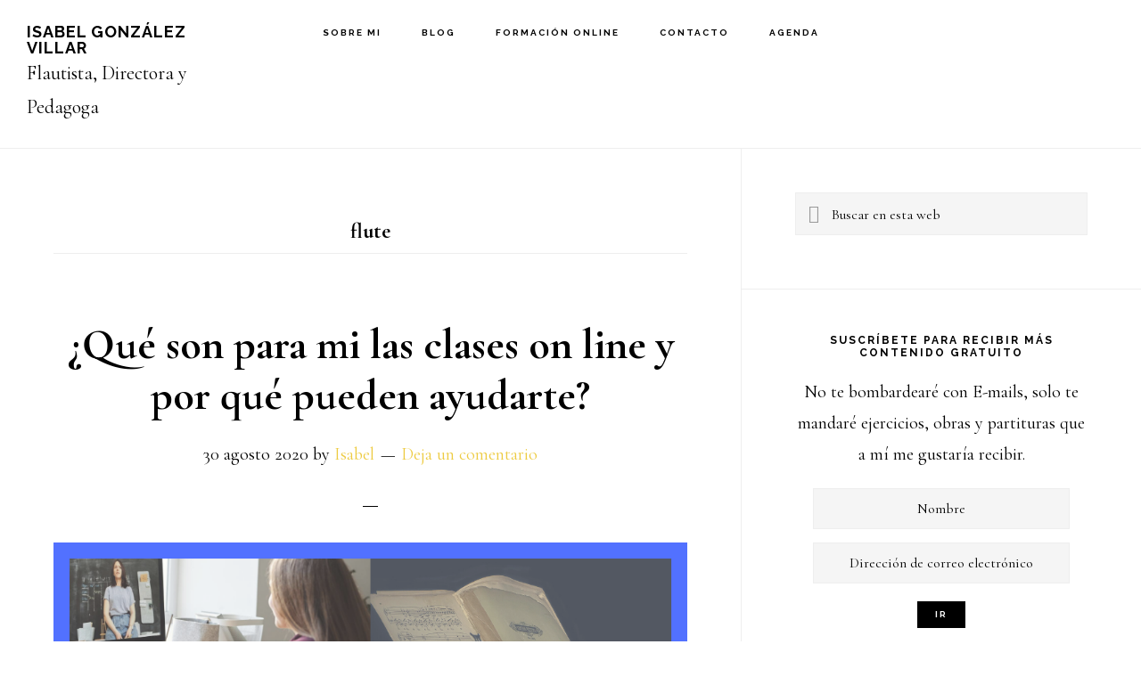

--- FILE ---
content_type: text/html; charset=UTF-8
request_url: http://isabelgonzalezvillar.com/tag/flute/
body_size: 29975
content:
<!DOCTYPE html>
<html lang="es">
<head >
<meta charset="UTF-8" />
<meta name="viewport" content="width=device-width, initial-scale=1" />
<title>flute</title>
<meta name='robots' content='max-image-preview:large' />
<script type='application/javascript'>console.log('PixelYourSite Free version 9.4.6');</script>
<link rel='dns-prefetch' href='//fonts.googleapis.com' />
<link rel='dns-prefetch' href='//code.ionicframework.com' />
<link rel="alternate" type="application/rss+xml" title="Isabel González Villar &raquo; Feed" href="http://isabelgonzalezvillar.com/feed/" />
<link rel="alternate" type="application/rss+xml" title="Isabel González Villar &raquo; Feed de los comentarios" href="http://isabelgonzalezvillar.com/comments/feed/" />
<link rel="alternate" type="application/rss+xml" title="Isabel González Villar &raquo; Etiqueta flute del feed" href="http://isabelgonzalezvillar.com/tag/flute/feed/" />
<link rel="canonical" href="http://isabelgonzalezvillar.com/tag/flute/" />
		<!-- This site uses the Google Analytics by ExactMetrics plugin v7.20.0 - Using Analytics tracking - https://www.exactmetrics.com/ -->
							<script src="//www.googletagmanager.com/gtag/js?id=G-MV8DS28MD2"  data-cfasync="false" data-wpfc-render="false" async></script>
			<script data-cfasync="false" data-wpfc-render="false">
				var em_version = '7.20.0';
				var em_track_user = true;
				var em_no_track_reason = '';
				
								var disableStrs = [
										'ga-disable-G-MV8DS28MD2',
									];

				/* Function to detect opted out users */
				function __gtagTrackerIsOptedOut() {
					for (var index = 0; index < disableStrs.length; index++) {
						if (document.cookie.indexOf(disableStrs[index] + '=true') > -1) {
							return true;
						}
					}

					return false;
				}

				/* Disable tracking if the opt-out cookie exists. */
				if (__gtagTrackerIsOptedOut()) {
					for (var index = 0; index < disableStrs.length; index++) {
						window[disableStrs[index]] = true;
					}
				}

				/* Opt-out function */
				function __gtagTrackerOptout() {
					for (var index = 0; index < disableStrs.length; index++) {
						document.cookie = disableStrs[index] + '=true; expires=Thu, 31 Dec 2099 23:59:59 UTC; path=/';
						window[disableStrs[index]] = true;
					}
				}

				if ('undefined' === typeof gaOptout) {
					function gaOptout() {
						__gtagTrackerOptout();
					}
				}
								window.dataLayer = window.dataLayer || [];

				window.ExactMetricsDualTracker = {
					helpers: {},
					trackers: {},
				};
				if (em_track_user) {
					function __gtagDataLayer() {
						dataLayer.push(arguments);
					}

					function __gtagTracker(type, name, parameters) {
						if (!parameters) {
							parameters = {};
						}

						if (parameters.send_to) {
							__gtagDataLayer.apply(null, arguments);
							return;
						}

						if (type === 'event') {
														parameters.send_to = exactmetrics_frontend.v4_id;
							var hookName = name;
							if (typeof parameters['event_category'] !== 'undefined') {
								hookName = parameters['event_category'] + ':' + name;
							}

							if (typeof ExactMetricsDualTracker.trackers[hookName] !== 'undefined') {
								ExactMetricsDualTracker.trackers[hookName](parameters);
							} else {
								__gtagDataLayer('event', name, parameters);
							}
							
						} else {
							__gtagDataLayer.apply(null, arguments);
						}
					}

					__gtagTracker('js', new Date());
					__gtagTracker('set', {
						'developer_id.dNDMyYj': true,
											});
										__gtagTracker('config', 'G-MV8DS28MD2', {"forceSSL":"true","link_attribution":"true"} );
															window.gtag = __gtagTracker;										(function () {
						/* https://developers.google.com/analytics/devguides/collection/analyticsjs/ */
						/* ga and __gaTracker compatibility shim. */
						var noopfn = function () {
							return null;
						};
						var newtracker = function () {
							return new Tracker();
						};
						var Tracker = function () {
							return null;
						};
						var p = Tracker.prototype;
						p.get = noopfn;
						p.set = noopfn;
						p.send = function () {
							var args = Array.prototype.slice.call(arguments);
							args.unshift('send');
							__gaTracker.apply(null, args);
						};
						var __gaTracker = function () {
							var len = arguments.length;
							if (len === 0) {
								return;
							}
							var f = arguments[len - 1];
							if (typeof f !== 'object' || f === null || typeof f.hitCallback !== 'function') {
								if ('send' === arguments[0]) {
									var hitConverted, hitObject = false, action;
									if ('event' === arguments[1]) {
										if ('undefined' !== typeof arguments[3]) {
											hitObject = {
												'eventAction': arguments[3],
												'eventCategory': arguments[2],
												'eventLabel': arguments[4],
												'value': arguments[5] ? arguments[5] : 1,
											}
										}
									}
									if ('pageview' === arguments[1]) {
										if ('undefined' !== typeof arguments[2]) {
											hitObject = {
												'eventAction': 'page_view',
												'page_path': arguments[2],
											}
										}
									}
									if (typeof arguments[2] === 'object') {
										hitObject = arguments[2];
									}
									if (typeof arguments[5] === 'object') {
										Object.assign(hitObject, arguments[5]);
									}
									if ('undefined' !== typeof arguments[1].hitType) {
										hitObject = arguments[1];
										if ('pageview' === hitObject.hitType) {
											hitObject.eventAction = 'page_view';
										}
									}
									if (hitObject) {
										action = 'timing' === arguments[1].hitType ? 'timing_complete' : hitObject.eventAction;
										hitConverted = mapArgs(hitObject);
										__gtagTracker('event', action, hitConverted);
									}
								}
								return;
							}

							function mapArgs(args) {
								var arg, hit = {};
								var gaMap = {
									'eventCategory': 'event_category',
									'eventAction': 'event_action',
									'eventLabel': 'event_label',
									'eventValue': 'event_value',
									'nonInteraction': 'non_interaction',
									'timingCategory': 'event_category',
									'timingVar': 'name',
									'timingValue': 'value',
									'timingLabel': 'event_label',
									'page': 'page_path',
									'location': 'page_location',
									'title': 'page_title',
								};
								for (arg in args) {
																		if (!(!args.hasOwnProperty(arg) || !gaMap.hasOwnProperty(arg))) {
										hit[gaMap[arg]] = args[arg];
									} else {
										hit[arg] = args[arg];
									}
								}
								return hit;
							}

							try {
								f.hitCallback();
							} catch (ex) {
							}
						};
						__gaTracker.create = newtracker;
						__gaTracker.getByName = newtracker;
						__gaTracker.getAll = function () {
							return [];
						};
						__gaTracker.remove = noopfn;
						__gaTracker.loaded = true;
						window['__gaTracker'] = __gaTracker;
					})();
									} else {
										console.log("");
					(function () {
						function __gtagTracker() {
							return null;
						}

						window['__gtagTracker'] = __gtagTracker;
						window['gtag'] = __gtagTracker;
					})();
									}
			</script>
				<!-- / Google Analytics by ExactMetrics -->
		<script>
window._wpemojiSettings = {"baseUrl":"https:\/\/s.w.org\/images\/core\/emoji\/14.0.0\/72x72\/","ext":".png","svgUrl":"https:\/\/s.w.org\/images\/core\/emoji\/14.0.0\/svg\/","svgExt":".svg","source":{"concatemoji":"http:\/\/isabelgonzalezvillar.com\/wp-includes\/js\/wp-emoji-release.min.js?ver=d268fd11d09279d022af0c3ccd0baa98"}};
/*! This file is auto-generated */
!function(e,a,t){var n,r,o,i=a.createElement("canvas"),p=i.getContext&&i.getContext("2d");function s(e,t){p.clearRect(0,0,i.width,i.height),p.fillText(e,0,0);e=i.toDataURL();return p.clearRect(0,0,i.width,i.height),p.fillText(t,0,0),e===i.toDataURL()}function c(e){var t=a.createElement("script");t.src=e,t.defer=t.type="text/javascript",a.getElementsByTagName("head")[0].appendChild(t)}for(o=Array("flag","emoji"),t.supports={everything:!0,everythingExceptFlag:!0},r=0;r<o.length;r++)t.supports[o[r]]=function(e){if(p&&p.fillText)switch(p.textBaseline="top",p.font="600 32px Arial",e){case"flag":return s("\ud83c\udff3\ufe0f\u200d\u26a7\ufe0f","\ud83c\udff3\ufe0f\u200b\u26a7\ufe0f")?!1:!s("\ud83c\uddfa\ud83c\uddf3","\ud83c\uddfa\u200b\ud83c\uddf3")&&!s("\ud83c\udff4\udb40\udc67\udb40\udc62\udb40\udc65\udb40\udc6e\udb40\udc67\udb40\udc7f","\ud83c\udff4\u200b\udb40\udc67\u200b\udb40\udc62\u200b\udb40\udc65\u200b\udb40\udc6e\u200b\udb40\udc67\u200b\udb40\udc7f");case"emoji":return!s("\ud83e\udef1\ud83c\udffb\u200d\ud83e\udef2\ud83c\udfff","\ud83e\udef1\ud83c\udffb\u200b\ud83e\udef2\ud83c\udfff")}return!1}(o[r]),t.supports.everything=t.supports.everything&&t.supports[o[r]],"flag"!==o[r]&&(t.supports.everythingExceptFlag=t.supports.everythingExceptFlag&&t.supports[o[r]]);t.supports.everythingExceptFlag=t.supports.everythingExceptFlag&&!t.supports.flag,t.DOMReady=!1,t.readyCallback=function(){t.DOMReady=!0},t.supports.everything||(n=function(){t.readyCallback()},a.addEventListener?(a.addEventListener("DOMContentLoaded",n,!1),e.addEventListener("load",n,!1)):(e.attachEvent("onload",n),a.attachEvent("onreadystatechange",function(){"complete"===a.readyState&&t.readyCallback()})),(e=t.source||{}).concatemoji?c(e.concatemoji):e.wpemoji&&e.twemoji&&(c(e.twemoji),c(e.wpemoji)))}(window,document,window._wpemojiSettings);
</script>
<style>
img.wp-smiley,
img.emoji {
	display: inline !important;
	border: none !important;
	box-shadow: none !important;
	height: 1em !important;
	width: 1em !important;
	margin: 0 0.07em !important;
	vertical-align: -0.1em !important;
	background: none !important;
	padding: 0 !important;
}
</style>
	<link rel='stylesheet' id='infinity-pro-css' href='http://isabelgonzalezvillar.com/wp-content/themes/infinity-pro/style.css?ver=1.3.1' media='all' />
<style id='infinity-pro-inline-css'>


		a,
		.entry-title a:focus,
		.entry-title a:hover,
		.featured-content .entry-meta a:focus,
		.featured-content .entry-meta a:hover,
		.front-page .genesis-nav-menu a:focus,
		.front-page .genesis-nav-menu a:hover,
		.front-page .offscreen-content-icon button:focus,
		.front-page .offscreen-content-icon button:hover,
		.front-page .white .genesis-nav-menu a:focus,
		.front-page .white .genesis-nav-menu a:hover,
		.genesis-nav-menu a:focus,
		.genesis-nav-menu a:hover,
		.genesis-nav-menu .current-menu-item > a,
		.genesis-nav-menu .sub-menu .current-menu-item > a:focus,
		.genesis-nav-menu .sub-menu .current-menu-item > a:hover,
		.genesis-responsive-menu .genesis-nav-menu a:focus,
		.genesis-responsive-menu .genesis-nav-menu a:hover,
		.menu-toggle:focus,
		.menu-toggle:hover,
		.offscreen-content button:hover,
		.offscreen-content-icon button:hover,
		.site-footer a:focus,
		.site-footer a:hover,
		.sub-menu-toggle:focus,
		.sub-menu-toggle:hover {
			color: #edcb42;
		}

		button,
		input[type="button"],
		input[type="reset"],
		input[type="select"],
		input[type="submit"],
		.button,
		.enews-widget input:hover[type="submit"],
		.front-page-1 a.button,
		.front-page-3 a.button,
		.front-page-5 a.button,
		.front-page-7 a.button,
		.footer-widgets .button:hover {
			background-color: #edcb42;
			color: #000000;
		}

		
.has-accent-color {
	color: #edcb42 !important;
}

.has-accent-background-color {
	background-color: #edcb42 !important;
}

.content .wp-block-button .wp-block-button__link:focus,
.content .wp-block-button .wp-block-button__link:hover {
	background-color: #edcb42 !important;
	color: #fff;
}

.content .wp-block-button.is-style-outline .wp-block-button__link:focus,
.content .wp-block-button.is-style-outline .wp-block-button__link:hover {
	border-color: #edcb42 !important;
	color: #edcb42 !important;
}


.entry-content .wp-block-pullquote.is-style-solid-color {
	background-color: #edcb42;
}

</style>
<link rel='stylesheet' id='wp-block-library-css' href='http://isabelgonzalezvillar.com/wp-includes/css/dist/block-library/style.min.css?ver=d268fd11d09279d022af0c3ccd0baa98' media='all' />
<link rel='stylesheet' id='classic-theme-styles-css' href='http://isabelgonzalezvillar.com/wp-includes/css/classic-themes.min.css?ver=d268fd11d09279d022af0c3ccd0baa98' media='all' />
<style id='global-styles-inline-css'>
body{--wp--preset--color--black: #000000;--wp--preset--color--cyan-bluish-gray: #abb8c3;--wp--preset--color--white: #ffffff;--wp--preset--color--pale-pink: #f78da7;--wp--preset--color--vivid-red: #cf2e2e;--wp--preset--color--luminous-vivid-orange: #ff6900;--wp--preset--color--luminous-vivid-amber: #fcb900;--wp--preset--color--light-green-cyan: #7bdcb5;--wp--preset--color--vivid-green-cyan: #00d084;--wp--preset--color--pale-cyan-blue: #8ed1fc;--wp--preset--color--vivid-cyan-blue: #0693e3;--wp--preset--color--vivid-purple: #9b51e0;--wp--preset--color--accent: #edcb42;--wp--preset--gradient--vivid-cyan-blue-to-vivid-purple: linear-gradient(135deg,rgba(6,147,227,1) 0%,rgb(155,81,224) 100%);--wp--preset--gradient--light-green-cyan-to-vivid-green-cyan: linear-gradient(135deg,rgb(122,220,180) 0%,rgb(0,208,130) 100%);--wp--preset--gradient--luminous-vivid-amber-to-luminous-vivid-orange: linear-gradient(135deg,rgba(252,185,0,1) 0%,rgba(255,105,0,1) 100%);--wp--preset--gradient--luminous-vivid-orange-to-vivid-red: linear-gradient(135deg,rgba(255,105,0,1) 0%,rgb(207,46,46) 100%);--wp--preset--gradient--very-light-gray-to-cyan-bluish-gray: linear-gradient(135deg,rgb(238,238,238) 0%,rgb(169,184,195) 100%);--wp--preset--gradient--cool-to-warm-spectrum: linear-gradient(135deg,rgb(74,234,220) 0%,rgb(151,120,209) 20%,rgb(207,42,186) 40%,rgb(238,44,130) 60%,rgb(251,105,98) 80%,rgb(254,248,76) 100%);--wp--preset--gradient--blush-light-purple: linear-gradient(135deg,rgb(255,206,236) 0%,rgb(152,150,240) 100%);--wp--preset--gradient--blush-bordeaux: linear-gradient(135deg,rgb(254,205,165) 0%,rgb(254,45,45) 50%,rgb(107,0,62) 100%);--wp--preset--gradient--luminous-dusk: linear-gradient(135deg,rgb(255,203,112) 0%,rgb(199,81,192) 50%,rgb(65,88,208) 100%);--wp--preset--gradient--pale-ocean: linear-gradient(135deg,rgb(255,245,203) 0%,rgb(182,227,212) 50%,rgb(51,167,181) 100%);--wp--preset--gradient--electric-grass: linear-gradient(135deg,rgb(202,248,128) 0%,rgb(113,206,126) 100%);--wp--preset--gradient--midnight: linear-gradient(135deg,rgb(2,3,129) 0%,rgb(40,116,252) 100%);--wp--preset--duotone--dark-grayscale: url('#wp-duotone-dark-grayscale');--wp--preset--duotone--grayscale: url('#wp-duotone-grayscale');--wp--preset--duotone--purple-yellow: url('#wp-duotone-purple-yellow');--wp--preset--duotone--blue-red: url('#wp-duotone-blue-red');--wp--preset--duotone--midnight: url('#wp-duotone-midnight');--wp--preset--duotone--magenta-yellow: url('#wp-duotone-magenta-yellow');--wp--preset--duotone--purple-green: url('#wp-duotone-purple-green');--wp--preset--duotone--blue-orange: url('#wp-duotone-blue-orange');--wp--preset--font-size--small: 18px;--wp--preset--font-size--medium: 20px;--wp--preset--font-size--large: 26px;--wp--preset--font-size--x-large: 42px;--wp--preset--font-size--normal: 22px;--wp--preset--font-size--larger: 30px;--wp--preset--spacing--20: 0.44rem;--wp--preset--spacing--30: 0.67rem;--wp--preset--spacing--40: 1rem;--wp--preset--spacing--50: 1.5rem;--wp--preset--spacing--60: 2.25rem;--wp--preset--spacing--70: 3.38rem;--wp--preset--spacing--80: 5.06rem;--wp--preset--shadow--natural: 6px 6px 9px rgba(0, 0, 0, 0.2);--wp--preset--shadow--deep: 12px 12px 50px rgba(0, 0, 0, 0.4);--wp--preset--shadow--sharp: 6px 6px 0px rgba(0, 0, 0, 0.2);--wp--preset--shadow--outlined: 6px 6px 0px -3px rgba(255, 255, 255, 1), 6px 6px rgba(0, 0, 0, 1);--wp--preset--shadow--crisp: 6px 6px 0px rgba(0, 0, 0, 1);}:where(.is-layout-flex){gap: 0.5em;}body .is-layout-flow > .alignleft{float: left;margin-inline-start: 0;margin-inline-end: 2em;}body .is-layout-flow > .alignright{float: right;margin-inline-start: 2em;margin-inline-end: 0;}body .is-layout-flow > .aligncenter{margin-left: auto !important;margin-right: auto !important;}body .is-layout-constrained > .alignleft{float: left;margin-inline-start: 0;margin-inline-end: 2em;}body .is-layout-constrained > .alignright{float: right;margin-inline-start: 2em;margin-inline-end: 0;}body .is-layout-constrained > .aligncenter{margin-left: auto !important;margin-right: auto !important;}body .is-layout-constrained > :where(:not(.alignleft):not(.alignright):not(.alignfull)){max-width: var(--wp--style--global--content-size);margin-left: auto !important;margin-right: auto !important;}body .is-layout-constrained > .alignwide{max-width: var(--wp--style--global--wide-size);}body .is-layout-flex{display: flex;}body .is-layout-flex{flex-wrap: wrap;align-items: center;}body .is-layout-flex > *{margin: 0;}:where(.wp-block-columns.is-layout-flex){gap: 2em;}.has-black-color{color: var(--wp--preset--color--black) !important;}.has-cyan-bluish-gray-color{color: var(--wp--preset--color--cyan-bluish-gray) !important;}.has-white-color{color: var(--wp--preset--color--white) !important;}.has-pale-pink-color{color: var(--wp--preset--color--pale-pink) !important;}.has-vivid-red-color{color: var(--wp--preset--color--vivid-red) !important;}.has-luminous-vivid-orange-color{color: var(--wp--preset--color--luminous-vivid-orange) !important;}.has-luminous-vivid-amber-color{color: var(--wp--preset--color--luminous-vivid-amber) !important;}.has-light-green-cyan-color{color: var(--wp--preset--color--light-green-cyan) !important;}.has-vivid-green-cyan-color{color: var(--wp--preset--color--vivid-green-cyan) !important;}.has-pale-cyan-blue-color{color: var(--wp--preset--color--pale-cyan-blue) !important;}.has-vivid-cyan-blue-color{color: var(--wp--preset--color--vivid-cyan-blue) !important;}.has-vivid-purple-color{color: var(--wp--preset--color--vivid-purple) !important;}.has-black-background-color{background-color: var(--wp--preset--color--black) !important;}.has-cyan-bluish-gray-background-color{background-color: var(--wp--preset--color--cyan-bluish-gray) !important;}.has-white-background-color{background-color: var(--wp--preset--color--white) !important;}.has-pale-pink-background-color{background-color: var(--wp--preset--color--pale-pink) !important;}.has-vivid-red-background-color{background-color: var(--wp--preset--color--vivid-red) !important;}.has-luminous-vivid-orange-background-color{background-color: var(--wp--preset--color--luminous-vivid-orange) !important;}.has-luminous-vivid-amber-background-color{background-color: var(--wp--preset--color--luminous-vivid-amber) !important;}.has-light-green-cyan-background-color{background-color: var(--wp--preset--color--light-green-cyan) !important;}.has-vivid-green-cyan-background-color{background-color: var(--wp--preset--color--vivid-green-cyan) !important;}.has-pale-cyan-blue-background-color{background-color: var(--wp--preset--color--pale-cyan-blue) !important;}.has-vivid-cyan-blue-background-color{background-color: var(--wp--preset--color--vivid-cyan-blue) !important;}.has-vivid-purple-background-color{background-color: var(--wp--preset--color--vivid-purple) !important;}.has-black-border-color{border-color: var(--wp--preset--color--black) !important;}.has-cyan-bluish-gray-border-color{border-color: var(--wp--preset--color--cyan-bluish-gray) !important;}.has-white-border-color{border-color: var(--wp--preset--color--white) !important;}.has-pale-pink-border-color{border-color: var(--wp--preset--color--pale-pink) !important;}.has-vivid-red-border-color{border-color: var(--wp--preset--color--vivid-red) !important;}.has-luminous-vivid-orange-border-color{border-color: var(--wp--preset--color--luminous-vivid-orange) !important;}.has-luminous-vivid-amber-border-color{border-color: var(--wp--preset--color--luminous-vivid-amber) !important;}.has-light-green-cyan-border-color{border-color: var(--wp--preset--color--light-green-cyan) !important;}.has-vivid-green-cyan-border-color{border-color: var(--wp--preset--color--vivid-green-cyan) !important;}.has-pale-cyan-blue-border-color{border-color: var(--wp--preset--color--pale-cyan-blue) !important;}.has-vivid-cyan-blue-border-color{border-color: var(--wp--preset--color--vivid-cyan-blue) !important;}.has-vivid-purple-border-color{border-color: var(--wp--preset--color--vivid-purple) !important;}.has-vivid-cyan-blue-to-vivid-purple-gradient-background{background: var(--wp--preset--gradient--vivid-cyan-blue-to-vivid-purple) !important;}.has-light-green-cyan-to-vivid-green-cyan-gradient-background{background: var(--wp--preset--gradient--light-green-cyan-to-vivid-green-cyan) !important;}.has-luminous-vivid-amber-to-luminous-vivid-orange-gradient-background{background: var(--wp--preset--gradient--luminous-vivid-amber-to-luminous-vivid-orange) !important;}.has-luminous-vivid-orange-to-vivid-red-gradient-background{background: var(--wp--preset--gradient--luminous-vivid-orange-to-vivid-red) !important;}.has-very-light-gray-to-cyan-bluish-gray-gradient-background{background: var(--wp--preset--gradient--very-light-gray-to-cyan-bluish-gray) !important;}.has-cool-to-warm-spectrum-gradient-background{background: var(--wp--preset--gradient--cool-to-warm-spectrum) !important;}.has-blush-light-purple-gradient-background{background: var(--wp--preset--gradient--blush-light-purple) !important;}.has-blush-bordeaux-gradient-background{background: var(--wp--preset--gradient--blush-bordeaux) !important;}.has-luminous-dusk-gradient-background{background: var(--wp--preset--gradient--luminous-dusk) !important;}.has-pale-ocean-gradient-background{background: var(--wp--preset--gradient--pale-ocean) !important;}.has-electric-grass-gradient-background{background: var(--wp--preset--gradient--electric-grass) !important;}.has-midnight-gradient-background{background: var(--wp--preset--gradient--midnight) !important;}.has-small-font-size{font-size: var(--wp--preset--font-size--small) !important;}.has-medium-font-size{font-size: var(--wp--preset--font-size--medium) !important;}.has-large-font-size{font-size: var(--wp--preset--font-size--large) !important;}.has-x-large-font-size{font-size: var(--wp--preset--font-size--x-large) !important;}
.wp-block-navigation a:where(:not(.wp-element-button)){color: inherit;}
:where(.wp-block-columns.is-layout-flex){gap: 2em;}
.wp-block-pullquote{font-size: 1.5em;line-height: 1.6;}
</style>
<link rel='stylesheet' id='mc4wp-form-themes-css' href='http://isabelgonzalezvillar.com/wp-content/plugins/mailchimp-for-wp/assets/css/form-themes.css?ver=4.9.9' media='all' />
<link rel='stylesheet' id='mwm_rrss_styles-css' href='http://isabelgonzalezvillar.com/wp-content/plugins/mowomo-redes-sociales/assets/css/styles.min.css?ver=2.0.7' media='all' />
<link rel='stylesheet' id='infinity-fonts-css' href='//fonts.googleapis.com/css?family=Cormorant+Garamond%3A400%2C400i%2C700%7CRaleway%3A700&#038;ver=1.3.1' media='all' />
<link rel='stylesheet' id='infinity-ionicons-css' href='//code.ionicframework.com/ionicons/2.0.1/css/ionicons.min.css?ver=1.3.1' media='all' />
<link rel='stylesheet' id='infinity-pro-gutenberg-css' href='http://isabelgonzalezvillar.com/wp-content/themes/infinity-pro/lib/gutenberg/front-end.css?ver=1.3.1' media='all' />
<link rel='stylesheet' id='simple-social-icons-font-css' href='http://isabelgonzalezvillar.com/wp-content/plugins/simple-social-icons/css/style.css?ver=3.0.2' media='all' />
<script src='http://isabelgonzalezvillar.com/wp-content/plugins/google-analytics-dashboard-for-wp/assets/js/frontend-gtag.js?ver=7.20.0' id='exactmetrics-frontend-script-js'></script>
<script data-cfasync="false" data-wpfc-render="false" id='exactmetrics-frontend-script-js-extra'>var exactmetrics_frontend = {"js_events_tracking":"true","download_extensions":"doc,pdf,ppt,zip,xls,docx,pptx,xlsx","inbound_paths":"[{\"path\":\"\\\/go\\\/\",\"label\":\"affiliate\"},{\"path\":\"\\\/recommend\\\/\",\"label\":\"affiliate\"}]","home_url":"http:\/\/isabelgonzalezvillar.com","hash_tracking":"false","v4_id":"G-MV8DS28MD2"};</script>
<script src='http://isabelgonzalezvillar.com/wp-includes/js/jquery/jquery.min.js?ver=3.6.4' id='jquery-core-js'></script>
<script src='http://isabelgonzalezvillar.com/wp-includes/js/jquery/jquery-migrate.min.js?ver=3.4.0' id='jquery-migrate-js'></script>
<script src='http://isabelgonzalezvillar.com/wp-content/plugins/pixelyoursite/dist/scripts/jquery.bind-first-0.2.3.min.js?ver=d268fd11d09279d022af0c3ccd0baa98' id='jquery-bind-first-js'></script>
<script src='http://isabelgonzalezvillar.com/wp-content/plugins/pixelyoursite/dist/scripts/js.cookie-2.1.3.min.js?ver=2.1.3' id='js-cookie-pys-js'></script>
<script id='pys-js-extra'>
var pysOptions = {"staticEvents":{"facebook":{"init_event":[{"delay":0,"type":"static","name":"PageView","pixelIds":["3070439643053591"],"eventID":"aa4789bc-abdd-44cd-b822-19a9a630aaf4","params":{"post_category":"Aprende flauta travesera","page_title":"flute","post_type":"tag","post_id":20,"plugin":"PixelYourSite","user_role":"guest","event_url":"isabelgonzalezvillar.com\/tag\/flute\/"},"e_id":"init_event","ids":[],"hasTimeWindow":false,"timeWindow":0,"woo_order":"","edd_order":""}]}},"dynamicEvents":[],"triggerEvents":[],"triggerEventTypes":[],"facebook":{"pixelIds":["3070439643053591"],"advancedMatching":[],"advancedMatchingEnabled":false,"removeMetadata":false,"contentParams":{"post_type":"tag","post_id":20,"content_name":"flute"},"commentEventEnabled":true,"wooVariableAsSimple":false,"downloadEnabled":true,"formEventEnabled":true,"serverApiEnabled":false,"wooCRSendFromServer":false,"send_external_id":null},"debug":"","siteUrl":"http:\/\/isabelgonzalezvillar.com","ajaxUrl":"http:\/\/isabelgonzalezvillar.com\/wp-admin\/admin-ajax.php","ajax_event":"338ce26ab7","enable_remove_download_url_param":"1","cookie_duration":"7","last_visit_duration":"60","enable_success_send_form":"","ajaxForServerEvent":"1","gdpr":{"ajax_enabled":false,"all_disabled_by_api":false,"facebook_disabled_by_api":false,"analytics_disabled_by_api":false,"google_ads_disabled_by_api":false,"pinterest_disabled_by_api":false,"bing_disabled_by_api":false,"externalID_disabled_by_api":false,"facebook_prior_consent_enabled":true,"analytics_prior_consent_enabled":true,"google_ads_prior_consent_enabled":null,"pinterest_prior_consent_enabled":true,"bing_prior_consent_enabled":true,"cookiebot_integration_enabled":false,"cookiebot_facebook_consent_category":"marketing","cookiebot_analytics_consent_category":"statistics","cookiebot_tiktok_consent_category":"marketing","cookiebot_google_ads_consent_category":null,"cookiebot_pinterest_consent_category":"marketing","cookiebot_bing_consent_category":"marketing","consent_magic_integration_enabled":false,"real_cookie_banner_integration_enabled":false,"cookie_notice_integration_enabled":false,"cookie_law_info_integration_enabled":false},"cookie":{"disabled_all_cookie":false,"disabled_advanced_form_data_cookie":false,"disabled_landing_page_cookie":false,"disabled_first_visit_cookie":false,"disabled_trafficsource_cookie":false,"disabled_utmTerms_cookie":false,"disabled_utmId_cookie":false},"woo":{"enabled":false},"edd":{"enabled":false}};
</script>
<script src='http://isabelgonzalezvillar.com/wp-content/plugins/pixelyoursite/dist/scripts/public.js?ver=9.4.6' id='pys-js'></script>
<link rel="https://api.w.org/" href="http://isabelgonzalezvillar.com/wp-json/" /><link rel="alternate" type="application/json" href="http://isabelgonzalezvillar.com/wp-json/wp/v2/tags/20" /><link rel="EditURI" type="application/rsd+xml" title="RSD" href="http://isabelgonzalezvillar.com/xmlrpc.php?rsd" />
<meta name="twitter:card" content="summary_large_image" /><meta property="og:title" content="¿Qué son para mi las clases on line y por qué pueden ayudarte?" /><meta property="og:url" content="http://isabelgonzalezvillar.com/?post_type=post&amp;p=420" /><meta property="og:description" content="Hay muchos tipos de clases online, y ya solo el nombre provoca rechazo a la" />
				<meta property="og:image" content="http://isabelgonzalezvillar.com/wp-content/uploads/2020/08/2-150x150.png" />
				<meta property="og:image_secure_url" content="http://isabelgonzalezvillar.com/wp-content/uploads/2020/08/2-150x150.png" />
				<meta property="og:image:width" content="150" />
				<meta property="og:image:height" content="150" />
				<meta property="og:image:alt" content="Qué son las clases de flauta travesera online y por qué pueden ayudarte" />
				<meta property="og:image:type" content="image/png" />

				<meta property="og:type" content="article" /><link rel="icon" href="http://isabelgonzalezvillar.com/wp-content/themes/infinity-pro/images/favicon.ico" />
<link rel="pingback" href="http://isabelgonzalezvillar.com/xmlrpc.php" />

<!-- Meta Pixel Code -->
<script type='text/javascript'>
!function(f,b,e,v,n,t,s){if(f.fbq)return;n=f.fbq=function(){n.callMethod?
n.callMethod.apply(n,arguments):n.queue.push(arguments)};if(!f._fbq)f._fbq=n;
n.push=n;n.loaded=!0;n.version='2.0';n.queue=[];t=b.createElement(e);t.async=!0;
t.src=v;s=b.getElementsByTagName(e)[0];s.parentNode.insertBefore(t,s)}(window,
document,'script','https://connect.facebook.net/en_US/fbevents.js?v=next');
</script>
<!-- End Meta Pixel Code -->

      <script type='text/javascript'>
        var url = window.location.origin + '?ob=open-bridge';
        fbq('set', 'openbridge', '3070439643053591', url);
      </script>
    <script type='text/javascript'>fbq('init', '3070439643053591', {}, {
    "agent": "wordpress-6.2.8-3.0.13"
})</script><script type='text/javascript'>
    fbq('track', 'PageView', []);
  </script>
<!-- Meta Pixel Code -->
<noscript>
<img height="1" width="1" style="display:none" alt="fbpx"
src="https://www.facebook.com/tr?id=3070439643053591&ev=PageView&noscript=1" />
</noscript>
<!-- End Meta Pixel Code -->
<style id="uagb-style-conditional-extension">@media (min-width: 1025px){body .uag-hide-desktop.uagb-google-map__wrap,body .uag-hide-desktop{display:none !important}}@media (min-width: 768px) and (max-width: 1024px){body .uag-hide-tab.uagb-google-map__wrap,body .uag-hide-tab{display:none !important}}@media (max-width: 767px){body .uag-hide-mob.uagb-google-map__wrap,body .uag-hide-mob{display:none !important}}</style></head>
<body class="archive tag tag-flute tag-20 wp-embed-responsive custom-header header-full-width content-sidebar genesis-breadcrumbs-hidden genesis-footer-widgets-visible" itemscope itemtype="https://schema.org/WebPage"><svg xmlns="http://www.w3.org/2000/svg" viewBox="0 0 0 0" width="0" height="0" focusable="false" role="none" style="visibility: hidden; position: absolute; left: -9999px; overflow: hidden;" ><defs><filter id="wp-duotone-dark-grayscale"><feColorMatrix color-interpolation-filters="sRGB" type="matrix" values=" .299 .587 .114 0 0 .299 .587 .114 0 0 .299 .587 .114 0 0 .299 .587 .114 0 0 " /><feComponentTransfer color-interpolation-filters="sRGB" ><feFuncR type="table" tableValues="0 0.49803921568627" /><feFuncG type="table" tableValues="0 0.49803921568627" /><feFuncB type="table" tableValues="0 0.49803921568627" /><feFuncA type="table" tableValues="1 1" /></feComponentTransfer><feComposite in2="SourceGraphic" operator="in" /></filter></defs></svg><svg xmlns="http://www.w3.org/2000/svg" viewBox="0 0 0 0" width="0" height="0" focusable="false" role="none" style="visibility: hidden; position: absolute; left: -9999px; overflow: hidden;" ><defs><filter id="wp-duotone-grayscale"><feColorMatrix color-interpolation-filters="sRGB" type="matrix" values=" .299 .587 .114 0 0 .299 .587 .114 0 0 .299 .587 .114 0 0 .299 .587 .114 0 0 " /><feComponentTransfer color-interpolation-filters="sRGB" ><feFuncR type="table" tableValues="0 1" /><feFuncG type="table" tableValues="0 1" /><feFuncB type="table" tableValues="0 1" /><feFuncA type="table" tableValues="1 1" /></feComponentTransfer><feComposite in2="SourceGraphic" operator="in" /></filter></defs></svg><svg xmlns="http://www.w3.org/2000/svg" viewBox="0 0 0 0" width="0" height="0" focusable="false" role="none" style="visibility: hidden; position: absolute; left: -9999px; overflow: hidden;" ><defs><filter id="wp-duotone-purple-yellow"><feColorMatrix color-interpolation-filters="sRGB" type="matrix" values=" .299 .587 .114 0 0 .299 .587 .114 0 0 .299 .587 .114 0 0 .299 .587 .114 0 0 " /><feComponentTransfer color-interpolation-filters="sRGB" ><feFuncR type="table" tableValues="0.54901960784314 0.98823529411765" /><feFuncG type="table" tableValues="0 1" /><feFuncB type="table" tableValues="0.71764705882353 0.25490196078431" /><feFuncA type="table" tableValues="1 1" /></feComponentTransfer><feComposite in2="SourceGraphic" operator="in" /></filter></defs></svg><svg xmlns="http://www.w3.org/2000/svg" viewBox="0 0 0 0" width="0" height="0" focusable="false" role="none" style="visibility: hidden; position: absolute; left: -9999px; overflow: hidden;" ><defs><filter id="wp-duotone-blue-red"><feColorMatrix color-interpolation-filters="sRGB" type="matrix" values=" .299 .587 .114 0 0 .299 .587 .114 0 0 .299 .587 .114 0 0 .299 .587 .114 0 0 " /><feComponentTransfer color-interpolation-filters="sRGB" ><feFuncR type="table" tableValues="0 1" /><feFuncG type="table" tableValues="0 0.27843137254902" /><feFuncB type="table" tableValues="0.5921568627451 0.27843137254902" /><feFuncA type="table" tableValues="1 1" /></feComponentTransfer><feComposite in2="SourceGraphic" operator="in" /></filter></defs></svg><svg xmlns="http://www.w3.org/2000/svg" viewBox="0 0 0 0" width="0" height="0" focusable="false" role="none" style="visibility: hidden; position: absolute; left: -9999px; overflow: hidden;" ><defs><filter id="wp-duotone-midnight"><feColorMatrix color-interpolation-filters="sRGB" type="matrix" values=" .299 .587 .114 0 0 .299 .587 .114 0 0 .299 .587 .114 0 0 .299 .587 .114 0 0 " /><feComponentTransfer color-interpolation-filters="sRGB" ><feFuncR type="table" tableValues="0 0" /><feFuncG type="table" tableValues="0 0.64705882352941" /><feFuncB type="table" tableValues="0 1" /><feFuncA type="table" tableValues="1 1" /></feComponentTransfer><feComposite in2="SourceGraphic" operator="in" /></filter></defs></svg><svg xmlns="http://www.w3.org/2000/svg" viewBox="0 0 0 0" width="0" height="0" focusable="false" role="none" style="visibility: hidden; position: absolute; left: -9999px; overflow: hidden;" ><defs><filter id="wp-duotone-magenta-yellow"><feColorMatrix color-interpolation-filters="sRGB" type="matrix" values=" .299 .587 .114 0 0 .299 .587 .114 0 0 .299 .587 .114 0 0 .299 .587 .114 0 0 " /><feComponentTransfer color-interpolation-filters="sRGB" ><feFuncR type="table" tableValues="0.78039215686275 1" /><feFuncG type="table" tableValues="0 0.94901960784314" /><feFuncB type="table" tableValues="0.35294117647059 0.47058823529412" /><feFuncA type="table" tableValues="1 1" /></feComponentTransfer><feComposite in2="SourceGraphic" operator="in" /></filter></defs></svg><svg xmlns="http://www.w3.org/2000/svg" viewBox="0 0 0 0" width="0" height="0" focusable="false" role="none" style="visibility: hidden; position: absolute; left: -9999px; overflow: hidden;" ><defs><filter id="wp-duotone-purple-green"><feColorMatrix color-interpolation-filters="sRGB" type="matrix" values=" .299 .587 .114 0 0 .299 .587 .114 0 0 .299 .587 .114 0 0 .299 .587 .114 0 0 " /><feComponentTransfer color-interpolation-filters="sRGB" ><feFuncR type="table" tableValues="0.65098039215686 0.40392156862745" /><feFuncG type="table" tableValues="0 1" /><feFuncB type="table" tableValues="0.44705882352941 0.4" /><feFuncA type="table" tableValues="1 1" /></feComponentTransfer><feComposite in2="SourceGraphic" operator="in" /></filter></defs></svg><svg xmlns="http://www.w3.org/2000/svg" viewBox="0 0 0 0" width="0" height="0" focusable="false" role="none" style="visibility: hidden; position: absolute; left: -9999px; overflow: hidden;" ><defs><filter id="wp-duotone-blue-orange"><feColorMatrix color-interpolation-filters="sRGB" type="matrix" values=" .299 .587 .114 0 0 .299 .587 .114 0 0 .299 .587 .114 0 0 .299 .587 .114 0 0 " /><feComponentTransfer color-interpolation-filters="sRGB" ><feFuncR type="table" tableValues="0.098039215686275 1" /><feFuncG type="table" tableValues="0 0.66274509803922" /><feFuncB type="table" tableValues="0.84705882352941 0.41960784313725" /><feFuncA type="table" tableValues="1 1" /></feComponentTransfer><feComposite in2="SourceGraphic" operator="in" /></filter></defs></svg><div class="site-container"><ul class="genesis-skip-link"><li><a href="#genesis-content" class="screen-reader-shortcut"> Saltar al contenido principal</a></li><li><a href="#genesis-sidebar-primary" class="screen-reader-shortcut"> Saltar a la barra lateral principal</a></li><li><a href="#genesis-footer-widgets" class="screen-reader-shortcut"> Saltar al pie de página</a></li></ul><header class="site-header" itemscope itemtype="https://schema.org/WPHeader"><div class="wrap"><div class="title-area"><p class="site-title" itemprop="headline"><a href="http://isabelgonzalezvillar.com/">Isabel González Villar</a></p><p class="site-description" itemprop="description">Directora, flautista y pedagoga</p>Flautista, Directora y Pedagoga</div><nav class="nav-primary" aria-label="Principal" itemscope itemtype="https://schema.org/SiteNavigationElement" id="genesis-nav-primary"><div class="wrap"><ul id="menu-menu-superior" class="menu genesis-nav-menu menu-primary js-superfish"><li id="menu-item-284" class="menu-item menu-item-type-post_type menu-item-object-page menu-item-has-children menu-item-284"><a href="http://isabelgonzalezvillar.com/sobre-mi/" itemprop="url"><span itemprop="name">Sobre mi</span></a>
<ul class="sub-menu">
	<li id="menu-item-112" class="menu-item menu-item-type-post_type menu-item-object-page menu-item-112"><a href="http://isabelgonzalezvillar.com/directora/" itemprop="url"><span itemprop="name">Directora</span></a></li>
	<li id="menu-item-113" class="menu-item menu-item-type-post_type menu-item-object-page menu-item-113"><a href="http://isabelgonzalezvillar.com/flautista/" itemprop="url"><span itemprop="name">Flautista</span></a></li>
	<li id="menu-item-111" class="menu-item menu-item-type-post_type menu-item-object-page menu-item-111"><a href="http://isabelgonzalezvillar.com/pedagoga/" itemprop="url"><span itemprop="name">Pedagoga</span></a></li>
	<li id="menu-item-135" class="menu-item menu-item-type-post_type menu-item-object-page menu-item-135"><a href="http://isabelgonzalezvillar.com/biogafia/" itemprop="url"><span itemprop="name">Biografía</span></a></li>
</ul>
</li>
<li id="menu-item-288" class="menu-item menu-item-type-post_type menu-item-object-page menu-item-288"><a href="http://isabelgonzalezvillar.com/blog/" itemprop="url"><span itemprop="name">Blog</span></a></li>
<li id="menu-item-248" class="menu-item menu-item-type-post_type menu-item-object-page menu-item-248"><a href="http://isabelgonzalezvillar.com/formacion-online/" itemprop="url"><span itemprop="name">Formación online</span></a></li>
<li id="menu-item-114" class="menu-item menu-item-type-post_type menu-item-object-page menu-item-114"><a href="http://isabelgonzalezvillar.com/contacto/" itemprop="url"><span itemprop="name">Contacto</span></a></li>
<li id="menu-item-1716" class="menu-item menu-item-type-post_type menu-item-object-page menu-item-1716"><a href="http://isabelgonzalezvillar.com/agenda/" itemprop="url"><span itemprop="name">Agenda</span></a></li>
</ul></div></nav></div></header><div class="offscreen-content-icon"><button class="offscreen-content-toggle"><i class="icon ion-ios-more"></i> <span class="screen-reader-text">Show Offscreen Content</span></button></div><div class="offscreen-content"><div class="offscreen-container"><div class="widget-area"><div class="wrap"><section id="enews-ext-10" class="widget enews-widget"><div class="widget-wrap"><div class="enews enews-2-fields"><h4 class="widget-title widgettitle">MANTENTE INFORMADO</h4>
			<form id="subscribeenews-ext-10" class="enews-form" action="https://isabelgonzalezvillar.us10.list-manage.com/subscribe/post?u=3924adc7a732e939dbfb1826c&amp;id=b6b7bfcd54" method="post"
								name="enews-ext-10"
			>
									<input type="text" id="subbox1" class="enews-subbox enews-fname" value="" aria-label="Nombre" placeholder="Nombre" name="FNAME" />								<input type="email" value="" id="subbox" class="enews-email" aria-label="Dirección de correo electrónico" placeholder="Dirección de correo electrónico" name="EMAIL"
																																			required="required" />
								<input type="submit" value="Enviar" id="subbutton" class="enews-submit" />
			</form>
		</div></div></section>
</div><button class="offscreen-content-toggle"><i class="icon ion-ios-close-empty"></i> <span class="screen-reader-text">Hide Offscreen Content</span></button></div></div></div><div class="site-inner"><div class="content-sidebar-wrap"><main class="content" id="genesis-content"><div class="archive-description taxonomy-archive-description taxonomy-description"><h1 class="archive-title">flute</h1></div><article class="post-420 post type-post status-publish format-standard has-post-thumbnail category-aprende-flauta-travesera tag-aprender-flauta-travesera tag-clases-de-flauta tag-clases-online tag-empezar-con-la-flauta tag-flauta tag-flauta-travesera tag-flauta-travesera-facil tag-flute entry" aria-label="¿Qué son para mi las clases on line y por qué pueden ayudarte?" itemscope itemtype="https://schema.org/CreativeWork"><header class="entry-header"><h2 class="entry-title" itemprop="headline"><a class="entry-title-link" rel="bookmark" href="http://isabelgonzalezvillar.com/que-son-para-mi-las-clases-on-line-y-por-que-pueden-ayudarte-2/">¿Qué son para mi las clases on line y por qué pueden ayudarte?</a></h2>
<p class="entry-meta"><time class="entry-time" itemprop="datePublished" datetime="2020-08-30T10:03:00+02:00">30 agosto 2020</time> by <span class="entry-author" itemprop="author" itemscope itemtype="https://schema.org/Person"><a href="http://isabelgonzalezvillar.com/author/admin6645/" class="entry-author-link" rel="author" itemprop="url"><span class="entry-author-name" itemprop="name">Isabel</span></a></span> <span class="entry-comments-link"><a href="http://isabelgonzalezvillar.com/que-son-para-mi-las-clases-on-line-y-por-que-pueden-ayudarte-2/#respond">Deja un comentario</a></span> </p></header><div class="entry-content" itemprop="text"><a class="entry-image-link" href="http://isabelgonzalezvillar.com/que-son-para-mi-las-clases-on-line-y-por-que-pueden-ayudarte-2/" aria-hidden="true" tabindex="-1"><img width="940" height="788" src="http://isabelgonzalezvillar.com/wp-content/uploads/2020/08/2.png" class="alignleft post-image entry-image" alt="Qué son las clases de flauta travesera online y por qué pueden ayudarte" decoding="async" loading="lazy" itemprop="image" srcset="http://isabelgonzalezvillar.com/wp-content/uploads/2020/08/2.png 940w, http://isabelgonzalezvillar.com/wp-content/uploads/2020/08/2-300x251.png 300w, http://isabelgonzalezvillar.com/wp-content/uploads/2020/08/2-768x644.png 768w, http://isabelgonzalezvillar.com/wp-content/uploads/2020/08/2-100x84.png 100w" sizes="(max-width: 940px) 100vw, 940px" /></a>
<p>Hay muchos tipos de clases online, y ya solo el nombre provoca rechazo a la mayoría de los músicos clásicos. Yo ya sabéis que soy fan de las clases online, pero cómo os explicaré aquí soy solo fan de uno o dos tipos de clases de música online, en la tercera no creo.</p>



<h2 class="wp-block-heading">Al primer tipo le vamos a llamar. «El típico curso de flauta online». </h2>



<div class="wp-block-columns is-layout-flex wp-container-3">
<div class="wp-block-column is-layout-flow">
<p>Como su propio nombre dice es un curso ya pre-grabado, estilo UDEMY para entendernos. Te enseñan las posiciones los ritmos con algunos ejemplos y tú tienes que aprender un poco «solo» en tu casa. </p>
</div>



<div class="wp-block-column is-layout-flow">
<figure class="wp-block-image size-large is-resized"><img decoding="async" src="https://isabelgonzalezvillar.com/wp-content/uploads/2020/08/curso-online-1024x683.jpg" alt="" class="wp-image-543" width="290" height="193" srcset="http://isabelgonzalezvillar.com/wp-content/uploads/2020/08/curso-online-1024x683.jpg 1024w, http://isabelgonzalezvillar.com/wp-content/uploads/2020/08/curso-online-300x200.jpg 300w, http://isabelgonzalezvillar.com/wp-content/uploads/2020/08/curso-online-768x512.jpg 768w, http://isabelgonzalezvillar.com/wp-content/uploads/2020/08/curso-online-100x67.jpg 100w, http://isabelgonzalezvillar.com/wp-content/uploads/2020/08/curso-online-1536x1024.jpg 1536w, http://isabelgonzalezvillar.com/wp-content/uploads/2020/08/curso-online.jpg 1920w" sizes="(max-width: 290px) 100vw, 290px" /></figure>
</div>
</div>



<p>Este método es válido siempre y cuando tengas un soporte al que puedas preguntar por medio de vídeos etc. Porque en algún momento te atascas y tendrás algún problemilla que un profesor nada más verte puede solucionar, o darte las herramientas para solucionarlo.</p>



<p>Por todo esto, puede ser, dependiendo de cómo esté concebido el curso, incluso complementario a tus estudios con un profesor. Por qué digo esto, porque tradicionalmente los profesores solo ven a los alumnos 1 vez a la semana, y en ocasiones, sobre todo cuando tenemos mucho tiempo (por ejemplo de vacaciones) quizá nos gustaría aprender algo más o poner en práctica lo que hemos aprendido durante el año.</p>



<p>Además este tipo de cursos suelen incluir unos cuantos días de prueba, o son membresías, en las que se paga una cuota baja al mes. Así que no pierdes casi nada o nada por probarlos. </p>



<h2 class="wp-block-heading">El segundo modelo es el mixto, que es mi favorito y en el que estoy trabajando. </h2>



<p>Le llamaremos la <strong>escuela de flauta travesera virtual.</strong> En esta opción tienes las ventajas del profesor y del curso online. Es decir, los alumnos van haciendo las clases del curso online y tienen posibilidad de contactar con el mismo profesor que ha creado esos contenidos y trabajar con él. Esto requiere una organización y preparación de las clases elevada, pero el profesor se puede hacer a la idea del nivel del alumno sabiendo por qué contenido va, tendrá preparados materiales adicionales (no los mismos que cuando damos clases presenciales, claro está). </p>



<div class="wp-block-columns is-layout-flex wp-container-6">
<div class="wp-block-column is-layout-flow">
<figure class="wp-block-image size-large"><img decoding="async" loading="lazy" width="1024" height="683" src="https://isabelgonzalezvillar.com/wp-content/uploads/2020/08/adaptacionmusical-1024x683.jpg" alt="" class="wp-image-544" srcset="http://isabelgonzalezvillar.com/wp-content/uploads/2020/08/adaptacionmusical-1024x683.jpg 1024w, http://isabelgonzalezvillar.com/wp-content/uploads/2020/08/adaptacionmusical-300x200.jpg 300w, http://isabelgonzalezvillar.com/wp-content/uploads/2020/08/adaptacionmusical-768x512.jpg 768w, http://isabelgonzalezvillar.com/wp-content/uploads/2020/08/adaptacionmusical-100x67.jpg 100w, http://isabelgonzalezvillar.com/wp-content/uploads/2020/08/adaptacionmusical-1536x1024.jpg 1536w, http://isabelgonzalezvillar.com/wp-content/uploads/2020/08/adaptacionmusical.jpg 1920w" sizes="(max-width: 1024px) 100vw, 1024px" /></figure>
</div>



<div class="wp-block-column is-layout-flow">
<p>Todo tiene que estar adaptado al nuevo medio. Ya sabéis que me encantan las comparaciones. Para mi intentar dar clase online con los mismos materiales que una clase presencial es lo mismo que pedirle a un pez que vuele con sus escamas. Vamos imposible.</p>
</div>
</div>



<p> Lo único que no podemos hacer en internet es tocar a la vez que el alumno. Pero esto con un vídeo está más o menos solucionado, incluso si el alumno tiene interés es incluso mejor que tocar solo 10 minutos a la semana juntos. Además ¿no os a pasado nunca que vas a una clase de instrumento y te han dado tanta información que a los dos días no te acuerdas de todo? A mí me pasaba mucho hasta que empecé a escribir después de las clases, pero aún así, algunas veces después de unas semanas ya no me acordaba de que quería decir con algunas frases. </p>



<p>Esto es lo mejor de las clases de música en vídeo u online, el alumno puede grabar la clase y volver a vivirla todas las veces necesarias, ¡así no se le olvidará nada de lo que se ha hablado en clase!</p>



<h2 class="wp-block-heading">Al último tipo le llemaré: «el típico Curso de flauta online».</h2>



<p>Y por último, y lamentablemente lo que más se lleva en la actualidad es dar exactamente el mismo tipo de clase que se da de forma presencial, pero por videoconferencia. Esto funciona por un tiempo determinado, pero a partir del tercer mes, empiezas a notar que te falta algo, y claramente te falta el poder tocar con tu profesor y al profesor le falta poder tocar con el alumno. </p>



<div class="wp-block-columns are-vertically-aligned-center is-layout-flex wp-container-9">
<div class="wp-block-column is-vertically-aligned-center is-layout-flow">
<p>En algunos casos, como el pasado curso con el corona virus, no hay tiempo material de preparar todo el material necesario ni un buen método online, por eso no es tan efectivo, y por eso no soy muy partidaria de esta forma de aprender Flauta online, pero lógicamente si las otras dos formas no son posibles, pues está opción es mejor que nada. </p>
</div>



<div class="wp-block-column is-vertically-aligned-center is-layout-flow">
<figure class="wp-block-image size-large"><img decoding="async" loading="lazy" width="1024" height="683" src="https://isabelgonzalezvillar.com/wp-content/uploads/2020/08/corona-1024x683.jpg" alt="" class="wp-image-545" srcset="http://isabelgonzalezvillar.com/wp-content/uploads/2020/08/corona-1024x683.jpg 1024w, http://isabelgonzalezvillar.com/wp-content/uploads/2020/08/corona-300x200.jpg 300w, http://isabelgonzalezvillar.com/wp-content/uploads/2020/08/corona-768x512.jpg 768w, http://isabelgonzalezvillar.com/wp-content/uploads/2020/08/corona-100x67.jpg 100w, http://isabelgonzalezvillar.com/wp-content/uploads/2020/08/corona-1536x1024.jpg 1536w, http://isabelgonzalezvillar.com/wp-content/uploads/2020/08/corona.jpg 1920w" sizes="(max-width: 1024px) 100vw, 1024px" /></figure>
</div>
</div>



<p>Pero ahora que ya se ha demostrado que incluso así el aprendizaje de un instrumento es posible, creo que es el mejor momento para derribar el resto de barreras y decidir de una vez por todas, sin problemas geográficos, económicos o personales empezar a tocar un instrumento.</p>



<p>Ah!! y si te ha gustado el post y quieres recibir más contenido gratuito, puedes apuntarte a mi lista de E mails. No te voy a bombardear con publicidad, tan solo escribo una vez al mes para aportarte nuevo contenido gratuito, partituras y listas de reproduccion con música que no siempre comparto en los post o en mi canal de youtube. Si te interesa puedes inscribirte aquí.</p>



<script>(function() {
	window.mc4wp = window.mc4wp || {
		listeners: [],
		forms: {
			on: function(evt, cb) {
				window.mc4wp.listeners.push(
					{
						event   : evt,
						callback: cb
					}
				);
			}
		}
	}
})();
</script><!-- Mailchimp for WordPress v4.9.9 - https://wordpress.org/plugins/mailchimp-for-wp/ --><form id="mc4wp-form-1" class="mc4wp-form mc4wp-form-277 mc4wp-form-theme mc4wp-form-theme-light" method="post" data-id="277" data-name="Lista mailchimp" ><div class="mc4wp-form-fields"><p>
    <label>Nombre</label>
    <input type="text" name="FNAME" required="">
</p>
<p>
    <label>Dirección de correo electrónico</label>
    <input type="email" name="EMAIL"
    required="">
</p>
<p>
    <label>
        <input name="AGREE_TO_TERMS" type="checkbox" value="1" required=""> <a href="https://isabelgonzalezvillar.com/aviso-legal/(abre en una nueva pestaña)"
        target="_blank">He leído y acepto los términos y condiciones</a>
    </label>
</p>
<p style="text-align: center;">
    <input type="submit" value="Me apunto">
</p>
</div><label style="display: none !important;">Deja vacío este campo si eres humano: <input type="text" name="_mc4wp_honeypot" value="" tabindex="-1" autocomplete="off" /></label><input type="hidden" name="_mc4wp_timestamp" value="1769244185" /><input type="hidden" name="_mc4wp_form_id" value="277" /><input type="hidden" name="_mc4wp_form_element_id" value="mc4wp-form-1" /><div class="mc4wp-response"></div></form><!-- / Mailchimp for WordPress Plugin -->
</div><footer class="entry-footer"><p class="entry-meta"><span class="entry-categories">Publicado en: <a href="http://isabelgonzalezvillar.com/category/aprende-flauta-travesera/" rel="category tag">Aprende flauta travesera</a></span> <span class="entry-tags">Etiquetado como: <a href="http://isabelgonzalezvillar.com/tag/aprender-flauta-travesera/" rel="tag">aprender flauta travesera</a>, <a href="http://isabelgonzalezvillar.com/tag/clases-de-flauta/" rel="tag">clases de flauta</a>, <a href="http://isabelgonzalezvillar.com/tag/clases-online/" rel="tag">clases online</a>, <a href="http://isabelgonzalezvillar.com/tag/empezar-con-la-flauta/" rel="tag">empezar con la flauta</a>, <a href="http://isabelgonzalezvillar.com/tag/flauta/" rel="tag">flauta</a>, <a href="http://isabelgonzalezvillar.com/tag/flauta-travesera/" rel="tag">flauta travesera</a>, <a href="http://isabelgonzalezvillar.com/tag/flauta-travesera-facil/" rel="tag">flauta travesera facil</a>, <a href="http://isabelgonzalezvillar.com/tag/flute/" rel="tag">flute</a></span></p></footer></article><article class="post-550 post type-post status-publish format-standard has-post-thumbnail category-aprende-flauta-travesera tag-aprender-flauta-travesera tag-clases-de-flauta tag-clases-online tag-empezar-con-la-flauta tag-flauta tag-flauta-travesera tag-flauta-travesera-facil tag-flute entry" aria-label="¿Atascado con tu instrumento en una parte de la canción? Si un pasaje no te sale prueba esto" itemscope itemtype="https://schema.org/CreativeWork"><header class="entry-header"><h2 class="entry-title" itemprop="headline"><a class="entry-title-link" rel="bookmark" href="http://isabelgonzalezvillar.com/atascado-con-tu-instrumento-en-una-parte-de-la-cancion-si-un-pasaje-no-te-sale-prueba-esto/">¿Atascado con tu instrumento en una parte de la canción? Si un pasaje no te sale prueba esto</a></h2>
<p class="entry-meta"><time class="entry-time" itemprop="datePublished" datetime="2020-08-23T11:21:00+02:00">23 agosto 2020</time> by <span class="entry-author" itemprop="author" itemscope itemtype="https://schema.org/Person"><a href="http://isabelgonzalezvillar.com/author/admin6645/" class="entry-author-link" rel="author" itemprop="url"><span class="entry-author-name" itemprop="name">Isabel</span></a></span> <span class="entry-comments-link"><a href="http://isabelgonzalezvillar.com/atascado-con-tu-instrumento-en-una-parte-de-la-cancion-si-un-pasaje-no-te-sale-prueba-esto/#comments">2 comentarios</a></span> </p></header><div class="entry-content" itemprop="text"><a class="entry-image-link" href="http://isabelgonzalezvillar.com/atascado-con-tu-instrumento-en-una-parte-de-la-cancion-si-un-pasaje-no-te-sale-prueba-esto/" aria-hidden="true" tabindex="-1"><img width="940" height="788" src="http://isabelgonzalezvillar.com/wp-content/uploads/2020/08/4.png" class="alignleft post-image entry-image" alt="" decoding="async" loading="lazy" itemprop="image" srcset="http://isabelgonzalezvillar.com/wp-content/uploads/2020/08/4.png 940w, http://isabelgonzalezvillar.com/wp-content/uploads/2020/08/4-300x251.png 300w, http://isabelgonzalezvillar.com/wp-content/uploads/2020/08/4-768x644.png 768w, http://isabelgonzalezvillar.com/wp-content/uploads/2020/08/4-100x84.png 100w" sizes="(max-width: 940px) 100vw, 940px" /></a>
<p>Todos nos atascamos en algún pasaje, forma parte de la vida de un músico. Pero lo que no te mata te hace más fuerte ¿no? Pues buenas noticias artistas, los pasajes no matan, el único que puede matar tus ganas de tocar es tu cerebro si no lo cuidas.<strong> A tu mente debes tratarla bien</strong>, imagínate que es tu animal de compañía y que te va a acompañar quieras o no quieras siempre. Si le tratas bien, el se portara bien contigo, y te hará vivir muy feliz. </p>



<p>Para que tu cerebro se sienta agusto, tu tienes que conseguir lo que te propongas, por ejemplo tocar la canción favorita de tu padre, que por descontado, es técnicamente complicadísima (si esto me ha pasado, desde aquí un abrazo a mi padre). Para <strong>conseguir tus objetivos</strong> hay dos opciones: la opción de <strong>invertir mucho tiempo</strong>, y la opción de <strong>invertir bien el tiempo</strong>. Yo siempre me he intentado inclinarme por la segunda. Digo he intentado, porque aunque soy una fanática de los planes, los esquemas y el control del tiempo, también soy muy cabezota, y en algunas ocasiones he llegado a dejar a mi pobre mente exhausta. Para que no te pase esto, o te pase el menor número de veces posible te propongo esta pequeña tabla de ejercicios:</p>



<div class="wp-block-media-text alignwide is-stacked-on-mobile" style="grid-template-columns:47% auto"><figure class="wp-block-media-text__media"><img decoding="async" loading="lazy" width="1024" height="684" src="https://isabelgonzalezvillar.com/wp-content/uploads/2020/08/adventure-2179256_1920-1024x684.jpg" alt="" class="wp-image-553" srcset="http://isabelgonzalezvillar.com/wp-content/uploads/2020/08/adventure-2179256_1920-1024x684.jpg 1024w, http://isabelgonzalezvillar.com/wp-content/uploads/2020/08/adventure-2179256_1920-300x200.jpg 300w, http://isabelgonzalezvillar.com/wp-content/uploads/2020/08/adventure-2179256_1920-768x513.jpg 768w, http://isabelgonzalezvillar.com/wp-content/uploads/2020/08/adventure-2179256_1920-100x67.jpg 100w, http://isabelgonzalezvillar.com/wp-content/uploads/2020/08/adventure-2179256_1920-1536x1026.jpg 1536w, http://isabelgonzalezvillar.com/wp-content/uploads/2020/08/adventure-2179256_1920.jpg 1920w" sizes="(max-width: 1024px) 100vw, 1024px" /></figure><div class="wp-block-media-text__content">
<h4 class="wp-block-heading"><span class="has-inline-color has-accent-color">1.NO ESTUDIES DE ARRIBA A ABAJO</span></h4>



<p>Para subir una montaña, se hacen etapas. Al estudiar una obra o una canción con la flauta travesera también. Escoge el problema que vayas a resolver y céntrate en él. </p>
</div></div>



<div class="wp-block-media-text alignwide has-media-on-the-right is-stacked-on-mobile" style="grid-template-columns:auto 45%"><figure class="wp-block-media-text__media"><img decoding="async" loading="lazy" width="1024" height="687" src="https://isabelgonzalezvillar.com/wp-content/uploads/2020/08/camino-1024x687.jpg" alt="" class="wp-image-554" srcset="http://isabelgonzalezvillar.com/wp-content/uploads/2020/08/camino-1024x687.jpg 1024w, http://isabelgonzalezvillar.com/wp-content/uploads/2020/08/camino-300x201.jpg 300w, http://isabelgonzalezvillar.com/wp-content/uploads/2020/08/camino-768x516.jpg 768w, http://isabelgonzalezvillar.com/wp-content/uploads/2020/08/camino-100x67.jpg 100w, http://isabelgonzalezvillar.com/wp-content/uploads/2020/08/camino-1536x1031.jpg 1536w, http://isabelgonzalezvillar.com/wp-content/uploads/2020/08/camino.jpg 1920w" sizes="(max-width: 1024px) 100vw, 1024px" /></figure><div class="wp-block-media-text__content">
<h4 class="wp-block-heading"><strong>2.ESCRIBE LOS PULSOS</strong></h4>



<p>Muchas veces no tenemos claro el ritmo y tendemos a inventar otra melodía. Cambiar esto es mucho más difícil como os lo cuento mejor aquí, lo peor que puedes hacer para llegar a tu objetivo es caminar hacia otro lado. Lo único que consigues es tener que caminar hacia la melodía inventada y luego volver a recorer el camino hacia tu objetivo con la mochila llena de problemas y cansancio</p>
</div></div>



<div class="wp-block-media-text alignwide is-stacked-on-mobile" style="grid-template-columns:43% auto"><figure class="wp-block-media-text__media"><img decoding="async" loading="lazy" width="1024" height="683" src="https://isabelgonzalezvillar.com/wp-content/uploads/2020/08/director-1024x683.jpg" alt="" class="wp-image-555" srcset="http://isabelgonzalezvillar.com/wp-content/uploads/2020/08/director-1024x683.jpg 1024w, http://isabelgonzalezvillar.com/wp-content/uploads/2020/08/director-300x200.jpg 300w, http://isabelgonzalezvillar.com/wp-content/uploads/2020/08/director-768x512.jpg 768w, http://isabelgonzalezvillar.com/wp-content/uploads/2020/08/director-100x67.jpg 100w, http://isabelgonzalezvillar.com/wp-content/uploads/2020/08/director-1536x1024.jpg 1536w, http://isabelgonzalezvillar.com/wp-content/uploads/2020/08/director.jpg 1920w" sizes="(max-width: 1024px) 100vw, 1024px" /></figure><div class="wp-block-media-text__content">
<h4 class="wp-block-heading"><strong>3.CANTA EL RITMO LLEVANDO EL COMPÁS O EL PULSO</strong></h4>



<p>Si has hecho bien el segundo paso y los pulsos están en su sitio, no te será demasiado difícil cantar o leer el ritmo llevando el compás o el pulso. Te enseñaré como llevar el compás en uno de los próximos <a href="https://www.youtube.com/channel/UCxvItWIKO3b2NsBBFoyeDmg?view_as=subscriber">videos de mi canal de youtube</a>. Ser tu propio director puede ayudarte mucho.</p>
</div></div>



<div class="wp-block-media-text alignwide has-media-on-the-right is-stacked-on-mobile is-vertically-aligned-center" style="grid-template-columns:auto 44%"><figure class="wp-block-media-text__media"><img decoding="async" loading="lazy" width="1024" height="576" src="https://isabelgonzalezvillar.com/wp-content/uploads/2020/08/un-pasaje_1.8.1-1024x576.jpg" alt="" class="wp-image-556" srcset="http://isabelgonzalezvillar.com/wp-content/uploads/2020/08/un-pasaje_1.8.1-1024x576.jpg 1024w, http://isabelgonzalezvillar.com/wp-content/uploads/2020/08/un-pasaje_1.8.1-300x169.jpg 300w, http://isabelgonzalezvillar.com/wp-content/uploads/2020/08/un-pasaje_1.8.1-768x432.jpg 768w, http://isabelgonzalezvillar.com/wp-content/uploads/2020/08/un-pasaje_1.8.1-100x56.jpg 100w, http://isabelgonzalezvillar.com/wp-content/uploads/2020/08/un-pasaje_1.8.1-1536x864.jpg 1536w, http://isabelgonzalezvillar.com/wp-content/uploads/2020/08/un-pasaje_1.8.1.jpg 1920w" sizes="(max-width: 1024px) 100vw, 1024px" /></figure><div class="wp-block-media-text__content">
<h4 class="wp-block-heading">4.<strong>TOCA EL RITMO CON SOLO UNA NOTA</strong></h4>



<p>Seguro que os habéis dado cuenta de que los niños aprenden primero los números y luego juegan con ellos sumando restando etc. En la música cuando estamos trabajando una obra deberíamos hacer lo mismo, primero trabajar una cosa (el ritmo) y cuando este bien controlada   </p>
</div></div>



<div class="wp-block-media-text alignwide is-stacked-on-mobile" style="grid-template-columns:32% auto"><figure class="wp-block-media-text__media"><img decoding="async" loading="lazy" width="1024" height="993" src="https://isabelgonzalezvillar.com/wp-content/uploads/2020/08/flute-2665887_1920-e1597840257354-1024x993.jpg" alt="" class="wp-image-558" srcset="http://isabelgonzalezvillar.com/wp-content/uploads/2020/08/flute-2665887_1920-e1597840257354-1024x993.jpg 1024w, http://isabelgonzalezvillar.com/wp-content/uploads/2020/08/flute-2665887_1920-e1597840257354-300x291.jpg 300w, http://isabelgonzalezvillar.com/wp-content/uploads/2020/08/flute-2665887_1920-e1597840257354-768x744.jpg 768w, http://isabelgonzalezvillar.com/wp-content/uploads/2020/08/flute-2665887_1920-e1597840257354-100x97.jpg 100w, http://isabelgonzalezvillar.com/wp-content/uploads/2020/08/flute-2665887_1920-e1597840257354.jpg 1272w" sizes="(max-width: 1024px) 100vw, 1024px" /></figure><div class="wp-block-media-text__content">
<h4 class="wp-block-heading"><strong>5.TRABAJO DE DEDOS</strong></h4>



<p>Canta o lee el nombre las notas con el ritmo y coloca las posiciones de las mismas en tus dedos. El objetivo es que tu cabeza sea capaz de decirles a tus dedos donde tienen que ir y cuando. La velocidad no es importante en este ejercicio. Para este paso, hay muchos ejercicios más. Mis favoritos son <a href="https://www.youtube.com/watch?v=O2j8FP5KrG0&amp;t=125s">estos</a></p>
</div></div>



<div class="wp-block-media-text alignwide has-media-on-the-right is-stacked-on-mobile" style="grid-template-columns:auto 48%"><figure class="wp-block-media-text__media"><img decoding="async" loading="lazy" width="1024" height="576" src="https://isabelgonzalezvillar.com/wp-content/uploads/2020/08/Flauta-de-aire_1.6.1-1024x576.png" alt="" class="wp-image-559" srcset="http://isabelgonzalezvillar.com/wp-content/uploads/2020/08/Flauta-de-aire_1.6.1-1024x576.png 1024w, http://isabelgonzalezvillar.com/wp-content/uploads/2020/08/Flauta-de-aire_1.6.1-300x169.png 300w, http://isabelgonzalezvillar.com/wp-content/uploads/2020/08/Flauta-de-aire_1.6.1-768x432.png 768w, http://isabelgonzalezvillar.com/wp-content/uploads/2020/08/Flauta-de-aire_1.6.1-100x56.png 100w, http://isabelgonzalezvillar.com/wp-content/uploads/2020/08/Flauta-de-aire_1.6.1-1536x864.png 1536w, http://isabelgonzalezvillar.com/wp-content/uploads/2020/08/Flauta-de-aire_1.6.1.png 1920w" sizes="(max-width: 1024px) 100vw, 1024px" /></figure><div class="wp-block-media-text__content">
<h4 class="wp-block-heading">6.<strong>LA FLAUTA DE AIRE</strong></h4>



<p>La flauta de aire es un ejercicio que me inventé (eso creía yo) hace más de 8 años, y que después he visto utilizarlo a grandes instrumentistas de viento. Consiste en tocar la flauta pero sin hacerla sonar, para ser más conscientes de nuestro aire, articulación y dedos. Os lo explico mejor en <a href="https://www.youtube.com/watch?v=RMTKupO2MEQ">este video</a></p>
</div></div>



<div class="wp-block-media-text alignwide is-stacked-on-mobile" style="grid-template-columns:45% auto"><figure class="wp-block-media-text__media"><img decoding="async" loading="lazy" width="1024" height="703" src="https://isabelgonzalezvillar.com/wp-content/uploads/2020/08/metronome-2947940_1920-1024x703.jpg" alt="" class="wp-image-560" srcset="http://isabelgonzalezvillar.com/wp-content/uploads/2020/08/metronome-2947940_1920-1024x703.jpg 1024w, http://isabelgonzalezvillar.com/wp-content/uploads/2020/08/metronome-2947940_1920-300x206.jpg 300w, http://isabelgonzalezvillar.com/wp-content/uploads/2020/08/metronome-2947940_1920-768x528.jpg 768w, http://isabelgonzalezvillar.com/wp-content/uploads/2020/08/metronome-2947940_1920-100x69.jpg 100w, http://isabelgonzalezvillar.com/wp-content/uploads/2020/08/metronome-2947940_1920-1536x1055.jpg 1536w, http://isabelgonzalezvillar.com/wp-content/uploads/2020/08/metronome-2947940_1920.jpg 1920w" sizes="(max-width: 1024px) 100vw, 1024px" /></figure><div class="wp-block-media-text__content">
<h4 class="wp-block-heading"><strong>7.TOCA DE FORMA LENTA Y AUMENTA PROGRESIVAMENTE LA VELOCIDAD</strong></h4>



<p>El metrónomo es para esto tu mejor amigo. En las carreras el cronómetro marca el lugar donde te encuentras. En nuestro caso, y en esta parte del estudio esta función la cumple el metrónomo. Pero cuidado, no te obsesiones. No se convierte uno en corredor profesional de la noche a la mañana, date tiempo.</p>
</div></div>



<p>Si tu eres más de los que te gusta que te expliquen las cosas en video, puedes escuchar estos consejos en concreto en este vídeo. </p>



<figure class="wp-block-embed-youtube aligncenter wp-block-embed is-type-video is-provider-youtube wp-embed-aspect-16-9 wp-has-aspect-ratio"><div class="wp-block-embed__wrapper">
<iframe loading="lazy" title="Aprender Flauta travesera online: 7 Herramientas básicas para flautistas" width="500" height="281" src="https://www.youtube.com/embed/abk-ZsPiLVo?start=1&#038;feature=oembed" frameborder="0" allow="accelerometer; autoplay; encrypted-media; gyroscope; picture-in-picture" allowfullscreen></iframe>
</div></figure>



<p>Si te ha gustado este artículo y no quieres perderte el próximo suscríbete a mi lista de correos. Te prometo que solo te escribiré para contarte cosas interesantes.</p>


<script>(function() {
	window.mc4wp = window.mc4wp || {
		listeners: [],
		forms: {
			on: function(evt, cb) {
				window.mc4wp.listeners.push(
					{
						event   : evt,
						callback: cb
					}
				);
			}
		}
	}
})();
</script><!-- Mailchimp for WordPress v4.9.9 - https://wordpress.org/plugins/mailchimp-for-wp/ --><form id="mc4wp-form-2" class="mc4wp-form mc4wp-form-277 mc4wp-form-theme mc4wp-form-theme-light" method="post" data-id="277" data-name="Lista mailchimp" ><div class="mc4wp-form-fields"><p>
    <label>Nombre</label>
    <input type="text" name="FNAME" required="">
</p>
<p>
    <label>Dirección de correo electrónico</label>
    <input type="email" name="EMAIL"
    required="">
</p>
<p>
    <label>
        <input name="AGREE_TO_TERMS" type="checkbox" value="1" required=""> <a href="https://isabelgonzalezvillar.com/aviso-legal/(abre en una nueva pestaña)"
        target="_blank">He leído y acepto los términos y condiciones</a>
    </label>
</p>
<p style="text-align: center;">
    <input type="submit" value="Me apunto">
</p>
</div><label style="display: none !important;">Deja vacío este campo si eres humano: <input type="text" name="_mc4wp_honeypot" value="" tabindex="-1" autocomplete="off" /></label><input type="hidden" name="_mc4wp_timestamp" value="1769244185" /><input type="hidden" name="_mc4wp_form_id" value="277" /><input type="hidden" name="_mc4wp_form_element_id" value="mc4wp-form-2" /><div class="mc4wp-response"></div></form><!-- / Mailchimp for WordPress Plugin --></div><footer class="entry-footer"><p class="entry-meta"><span class="entry-categories">Publicado en: <a href="http://isabelgonzalezvillar.com/category/aprende-flauta-travesera/" rel="category tag">Aprende flauta travesera</a></span> <span class="entry-tags">Etiquetado como: <a href="http://isabelgonzalezvillar.com/tag/aprender-flauta-travesera/" rel="tag">aprender flauta travesera</a>, <a href="http://isabelgonzalezvillar.com/tag/clases-de-flauta/" rel="tag">clases de flauta</a>, <a href="http://isabelgonzalezvillar.com/tag/clases-online/" rel="tag">clases online</a>, <a href="http://isabelgonzalezvillar.com/tag/empezar-con-la-flauta/" rel="tag">empezar con la flauta</a>, <a href="http://isabelgonzalezvillar.com/tag/flauta/" rel="tag">flauta</a>, <a href="http://isabelgonzalezvillar.com/tag/flauta-travesera/" rel="tag">flauta travesera</a>, <a href="http://isabelgonzalezvillar.com/tag/flauta-travesera-facil/" rel="tag">flauta travesera facil</a>, <a href="http://isabelgonzalezvillar.com/tag/flute/" rel="tag">flute</a></span></p></footer></article><article class="post-337 post type-post status-publish format-standard has-post-thumbnail category-aprende-flauta-travesera tag-aprender-flauta-travesera tag-clases-de-flauta tag-clases-online tag-empezar-con-la-flauta tag-flauta tag-flauta-travesera tag-flauta-travesera-facil tag-flute entry" aria-label="Aprende a tocar la flauta travesera gratis: contenidos gratuitos online y offline" itemscope itemtype="https://schema.org/CreativeWork"><header class="entry-header"><h2 class="entry-title" itemprop="headline"><a class="entry-title-link" rel="bookmark" href="http://isabelgonzalezvillar.com/aprende-a-tocar-la-flauta-travesera-gratis-contenidos-gratuitos-online-y-offline/">Aprende a tocar la flauta travesera gratis: contenidos gratuitos online y offline</a></h2>
<p class="entry-meta"><time class="entry-time" itemprop="datePublished" datetime="2020-08-09T12:33:00+02:00">9 agosto 2020</time> by <span class="entry-author" itemprop="author" itemscope itemtype="https://schema.org/Person"><a href="http://isabelgonzalezvillar.com/author/admin6645/" class="entry-author-link" rel="author" itemprop="url"><span class="entry-author-name" itemprop="name">Isabel</span></a></span> <span class="entry-comments-link"><a href="http://isabelgonzalezvillar.com/aprende-a-tocar-la-flauta-travesera-gratis-contenidos-gratuitos-online-y-offline/#respond">Deja un comentario</a></span> </p></header><div class="entry-content" itemprop="text"><a class="entry-image-link" href="http://isabelgonzalezvillar.com/aprende-a-tocar-la-flauta-travesera-gratis-contenidos-gratuitos-online-y-offline/" aria-hidden="true" tabindex="-1"><img width="940" height="788" src="http://isabelgonzalezvillar.com/wp-content/uploads/2020/08/5.png" class="alignleft post-image entry-image" alt="Aprende flauta travesera gratis" decoding="async" loading="lazy" itemprop="image" srcset="http://isabelgonzalezvillar.com/wp-content/uploads/2020/08/5.png 940w, http://isabelgonzalezvillar.com/wp-content/uploads/2020/08/5-300x251.png 300w, http://isabelgonzalezvillar.com/wp-content/uploads/2020/08/5-768x644.png 768w, http://isabelgonzalezvillar.com/wp-content/uploads/2020/08/5-100x84.png 100w" sizes="(max-width: 940px) 100vw, 940px" /></a>
<p>La flauta travesera es un instrumento muy antiguo, y desde hace cientos de años se ha escrito literatura, para flautistas, tanto a solo como con orquesta o en grupos de música de cámara.<br>Por eso dándole a la cabeza he conseguido confeccionar un plan de estudios fondo lo único que tienes que pagar es la flauta travesera(y al profesor, si necesitas uno).<br>Con esto no digo que no sea necesario un profesor, para nada, pero creo que debe haber una opción para todos aquellos que no pueden, acceder a las clases en la típica escuela de música, de la que hablaremos en otro momento.<br>Da igual si tu problema es monetario, de horarios o geográfico. Incluso si no tienes ninguno de estos, esto que voy a contarte, te interesa.</p>



<h2 class="wp-block-heading">El mundo de la música ha llegado a internet</h2>



<div class="wp-block-columns has-very-dark-gray-color has-text-color is-layout-flex wp-container-12">
<div class="wp-block-column is-layout-flow" style="flex-basis:39.5%">
<div class="wp-block-image is-style-default"><figure class="aligncenter size-large is-resized"><img decoding="async" loading="lazy" src="http://isabelgonzalezvillar.com/wp-content/uploads/2020/08/photo-5131264_1920-1024x633.jpg" alt="carro de la compra en internet" class="wp-image-376" width="278" height="171" srcset="http://isabelgonzalezvillar.com/wp-content/uploads/2020/08/photo-5131264_1920-1024x633.jpg 1024w, http://isabelgonzalezvillar.com/wp-content/uploads/2020/08/photo-5131264_1920-300x185.jpg 300w, http://isabelgonzalezvillar.com/wp-content/uploads/2020/08/photo-5131264_1920-768x475.jpg 768w, http://isabelgonzalezvillar.com/wp-content/uploads/2020/08/photo-5131264_1920-100x62.jpg 100w, http://isabelgonzalezvillar.com/wp-content/uploads/2020/08/photo-5131264_1920-1536x950.jpg 1536w, http://isabelgonzalezvillar.com/wp-content/uploads/2020/08/photo-5131264_1920.jpg 1920w" sizes="(max-width: 278px) 100vw, 278px" /></figure></div>
</div>



<div class="wp-block-column is-layout-flow">
<p>Para todos los que no os hayáis dado cuenta, esto quiere decir que se hace más accesible, hay más recursos gratuitos y más información e incluso flautas por poco precio.  En un principio es todo bueno, ahora quizá todos mis compañeros se me echen encima y me digan que haces, estás diciendo a la gente que ya no necesitan profesores, ¿estás loca? Y no, no estoy loca.</p>
</div>
</div>



<p>En un principio es todo bueno, ahora quizá todos mis compañeros se me echen encima y me digan que haces, estás diciendo a la gente que ya no necesitan profesores, ¿estás loca? Y no, no estoy loca.</p>



<div class="wp-block-columns is-layout-flex wp-container-15">
<div class="wp-block-column is-layout-flow">
<div class="wp-block-image"><figure class="aligncenter size-large is-resized"><img decoding="async" loading="lazy" src="http://isabelgonzalezvillar.com/wp-content/uploads/2020/08/Diseño-sin-título-1-1024x576.png" alt="" class="wp-image-377" width="344" height="193" srcset="http://isabelgonzalezvillar.com/wp-content/uploads/2020/08/Diseño-sin-título-1-1024x576.png 1024w, http://isabelgonzalezvillar.com/wp-content/uploads/2020/08/Diseño-sin-título-1-300x169.png 300w, http://isabelgonzalezvillar.com/wp-content/uploads/2020/08/Diseño-sin-título-1-768x432.png 768w, http://isabelgonzalezvillar.com/wp-content/uploads/2020/08/Diseño-sin-título-1-100x56.png 100w, http://isabelgonzalezvillar.com/wp-content/uploads/2020/08/Diseño-sin-título-1.png 1280w" sizes="(max-width: 344px) 100vw, 344px" /></figure></div>
</div>



<div class="wp-block-column is-layout-flow">
<p>Como sabéis me encantan las comparaciones. Imaginaros algo tan simple como aprender a cocinar. Si necesitáis hacer algún plato especial o os apetece relajaros en la cocina ¿que hacéis? Vais a internet y buscáis unas recetas, y que hacéis cuando queréis mejorar vuestras fotos o videos. </p>
</div>
</div>



<p>Vais a Youtube y veis un tutorial. Sin embargo no había habido nunca tantos cursos de cocina o fotografía como hay ahora. <strong>¿Porqué en la flauta no va a pasar lo mismo?</strong></p>



<p>Los <strong>comienzos en cualquier disciplina son muy especiales</strong>, hay muchas personas que por diversas razones no llegan ir a la escuela de música. A las razones anteriores podemos sumarles la <strong>edad, y los complejos</strong> de que alguien quizá más joven que tú escuché tus primeras notas con la flauta, que os parecerá mentira, pero muchas veces da vergüenza que alguien más joven pueda enseñarte, no es coña este era el gran miedo de uno de mis alumnos adultos. Pero, a un <strong>curso online o unos tutoriales de YouTube</strong>, la gente se anima más rápido, es más privado y tu puedes organizarte como quieras. </p>



<div class="wp-block-columns is-layout-flex wp-container-18">
<div class="wp-block-column is-layout-flow">
<div class="wp-block-image"><figure class="aligncenter size-large is-resized"><img decoding="async" loading="lazy" src="http://isabelgonzalezvillar.com/wp-content/uploads/2020/08/Diseño-sin-título-1-1-1024x1024.png" alt="" class="wp-image-378" width="239" height="239" srcset="http://isabelgonzalezvillar.com/wp-content/uploads/2020/08/Diseño-sin-título-1-1-1024x1024.png 1024w, http://isabelgonzalezvillar.com/wp-content/uploads/2020/08/Diseño-sin-título-1-1-300x300.png 300w, http://isabelgonzalezvillar.com/wp-content/uploads/2020/08/Diseño-sin-título-1-1-150x150.png 150w, http://isabelgonzalezvillar.com/wp-content/uploads/2020/08/Diseño-sin-título-1-1-768x768.png 768w, http://isabelgonzalezvillar.com/wp-content/uploads/2020/08/Diseño-sin-título-1-1-100x100.png 100w, http://isabelgonzalezvillar.com/wp-content/uploads/2020/08/Diseño-sin-título-1-1.png 1080w" sizes="(max-width: 239px) 100vw, 239px" /></figure></div>



<p></p>
</div>



<div class="wp-block-column is-layout-flow">
<p>Lo que pasa es que para aprender flauta, no hay ni de lejos tantos videos ni tantos tutoriales como se necesitan. Y lamentablemente muchos de ellos se centran en lo mismo, el principio, como soplar y como coger aire. Algo importantísimo, pero no es necesario repetirlo más de un par de semanas al principio, sino tu motivación caerá rápidamente&#8230;</p>
</div>
</div>



<p>Por eso me he decidido a <strong>hablar de otras cosas en Youtube</strong>, si no conocéis<a href="https://www.youtube.com/channel/UCxvItWIKO3b2NsBBFoyeDmg?view_as=subscriber%C3%B3digo%20?sub_confirmation=1"> mi canal </a>os ánimo a ver los videos que llevo subidos y si os gustan me encantaría que os suscribierais. Subo contenido todas las semanas y atiendo peticiones. Si te interesa que trate algún tema en particular puedes escribírmelo aquí.</p>



<h2 class="wp-block-heading">Biblioteca internacional de partituras, un cofre lleno de joyas musicales</h2>



<div class="wp-block-columns are-vertically-aligned-top is-layout-flex wp-container-21">
<div class="wp-block-column is-vertically-aligned-top is-layout-flow" style="flex-basis:30.4%">
<div class="wp-block-image is-style-default"><figure class="aligncenter is-resized"><img decoding="async" loading="lazy" src="http://isabelgonzalezvillar.com/wp-content/uploads/2020/08/islmp-1024x1024.png" alt="islmp" class="wp-image-379" width="287" height="287" srcset="http://isabelgonzalezvillar.com/wp-content/uploads/2020/08/islmp-1024x1024.png 1024w, http://isabelgonzalezvillar.com/wp-content/uploads/2020/08/islmp-300x300.png 300w, http://isabelgonzalezvillar.com/wp-content/uploads/2020/08/islmp-150x150.png 150w, http://isabelgonzalezvillar.com/wp-content/uploads/2020/08/islmp-768x768.png 768w, http://isabelgonzalezvillar.com/wp-content/uploads/2020/08/islmp-100x100.png 100w, http://isabelgonzalezvillar.com/wp-content/uploads/2020/08/islmp.png 1080w" sizes="(max-width: 287px) 100vw, 287px" /></figure></div>
</div>



<div class="wp-block-column is-vertically-aligned-top is-layout-flow" style="flex-basis:50.94%">
<p class="has-text-align-left">Pero que más nos da Internet. <strong>Internet nos da una inmensa biblioteca libre de derechos</strong>. <a rel="noreferrer noopener" target="_blank" href="http://islmp.es/">Islmp.es</a>. aquí encontrareis música para tocar durante años incluso décadas. Es un proyecto increíble y que te puede ayudar muchísimo, ya seas flautista o músico en general.</p>
</div>
</div>



<h2 class="wp-block-heading">Karaokes o playalongs de obras para flauta y piano u obras de flauta y orquesta</h2>



<div class="wp-block-columns is-layout-flex wp-container-24">
<div class="wp-block-column is-layout-flow" style="flex-basis:100%">
<p>Otro recurso que encontramos en la red y que me he permitido el lujo de poner en una lista son los <strong>karaokes o playalongs de obras para flauta</strong>. Ha día de hoy hay más de 200 obras diferentes en esta lista, pero la voy renovando casi a diario. Lo mejor de estos karaokes es que te dan la posibilidad una obra completa, sin salir de tu casa.</p>
</div>



<div class="wp-block-column is-layout-flow" style="flex-basis:33.33%">
<figure class="wp-block-image size-large is-style-rounded"><a href="https://www.youtube.com/playlist?list=PLT6Xfoh7rMbJAaN_4NFkXfMrpkI2WqxcZ"><img decoding="async" loading="lazy" width="1024" height="715" src="http://isabelgonzalezvillar.com/wp-content/uploads/2020/08/youtube-1495277_1920-1024x715.png" alt="" class="wp-image-381" srcset="http://isabelgonzalezvillar.com/wp-content/uploads/2020/08/youtube-1495277_1920-1024x715.png 1024w, http://isabelgonzalezvillar.com/wp-content/uploads/2020/08/youtube-1495277_1920-300x209.png 300w, http://isabelgonzalezvillar.com/wp-content/uploads/2020/08/youtube-1495277_1920-768x536.png 768w, http://isabelgonzalezvillar.com/wp-content/uploads/2020/08/youtube-1495277_1920-100x70.png 100w, http://isabelgonzalezvillar.com/wp-content/uploads/2020/08/youtube-1495277_1920-1536x1072.png 1536w, http://isabelgonzalezvillar.com/wp-content/uploads/2020/08/youtube-1495277_1920.png 1920w" sizes="(max-width: 1024px) 100vw, 1024px" /></a></figure>
</div>
</div>



<p>Sirven para ahorrarse muchos ensayos y para pasar un muy buen rato con tu instrumento. Además siempre te puedes montar un concierto privado en casa. Insisto, no es lo mismo que tocar con un pianista de carne y hueso, pero para hacer un pase de memoria, para trabajar las entradas y para mantenerte en el tempo ¡son magníficos!  Si te interesa esta lista de youtube, puedes acceder clickando en el icono de youtube. Además si te suscríbes a mi lista de e mails tendrás acceso a casi todas las partituras para poder tocar con estos playalongs</p>



<h2 class="wp-block-heading">Youtube, Spotify, SoundCloud&#8230;</h2>



<p>Nunca había sido tan fácil escuchar música de flauta. Si quieres aprender cómo frasear en la música del clasicismo o como crear adornos en el barroco o qué tipo de vibrato encaja en las obras románticas&#8230; Para todo esto lo mejor que puedes hacer es escuchar, escuchar y escuchar. Un idioma se aprende escuchando y la música no es nada más que un idioma, un idioma precioso e internacional, pero un idioma. Así que para aprenderlo coge los cascos y dale al «play».</p>



<h2 class="wp-block-heading">Para terminar y lo único que no es gratis en este artículo es comprar la flauta. </h2>



<div class="wp-block-columns is-layout-flex wp-container-27">
<div class="wp-block-column is-layout-flow" style="flex-basis:30.4%">
<div class="wp-block-image"><figure class="aligncenter size-large is-resized"><img decoding="async" loading="lazy" src="http://isabelgonzalezvillar.com/wp-content/uploads/2020/08/Gris-Oscuro-Armario-Rebajas-Sencillo-Publicación-Instagram-1-1024x1024.png" alt="" class="wp-image-382" width="235" height="235" srcset="http://isabelgonzalezvillar.com/wp-content/uploads/2020/08/Gris-Oscuro-Armario-Rebajas-Sencillo-Publicación-Instagram-1-1024x1024.png 1024w, http://isabelgonzalezvillar.com/wp-content/uploads/2020/08/Gris-Oscuro-Armario-Rebajas-Sencillo-Publicación-Instagram-1-300x300.png 300w, http://isabelgonzalezvillar.com/wp-content/uploads/2020/08/Gris-Oscuro-Armario-Rebajas-Sencillo-Publicación-Instagram-1-150x150.png 150w, http://isabelgonzalezvillar.com/wp-content/uploads/2020/08/Gris-Oscuro-Armario-Rebajas-Sencillo-Publicación-Instagram-1-768x768.png 768w, http://isabelgonzalezvillar.com/wp-content/uploads/2020/08/Gris-Oscuro-Armario-Rebajas-Sencillo-Publicación-Instagram-1-100x100.png 100w, http://isabelgonzalezvillar.com/wp-content/uploads/2020/08/Gris-Oscuro-Armario-Rebajas-Sencillo-Publicación-Instagram-1.png 1080w" sizes="(max-width: 235px) 100vw, 235px" /></figure></div>
</div>



<div class="wp-block-column is-layout-flow">
<p>Aún así, podéis encontrar una flauta decente de segunda mano o incluso una flauta nueva por no mucho dinero. Y lo mejor no es solo esto, sino que las tiendas de música se han abierto poco a poco al mundo internacional y tienen más variedad de flautas y más variedad de precios. Pero de esto hablaremos en otro post más detalladamente.. </p>
</div>
</div>



<p>Si os queréis informar un poco Diego García Landa ha hecho un vídeo para su tienda <a href="http://www.elhogardelaflautatravesera.com">«El hogar de la flauta travesera»</a> de flautas de Madrid, en el que habla sobre cómo elegir una flauta. Es un buen video y muy realista. No se trata de comprar una flauta muy cara, sino una flauta que te venga bien a tu nivel, a tu poder adquisitivo y a tu forma de soplar.</p>



<p>Lo único que te faltaría sería un profesor que te desatasque cuando lo necesites y listo. Si tienes interés por aprender <strong>puedes empezar ya!!</strong> </p>



<p>Ah!! y si te ha gustado el post y quieres recibir más contenido gratuito, puedes apuntarte a mi lista de E mails. No te voy a bombardear con publicidad, tan solo escribo una vez al mes para aportarte nuevo contenido gratuito, que no siempre comparto en los post o en mi canal de youtube. Si te interesa puedes inscribirte aquí.</p>



<script>(function() {
	window.mc4wp = window.mc4wp || {
		listeners: [],
		forms: {
			on: function(evt, cb) {
				window.mc4wp.listeners.push(
					{
						event   : evt,
						callback: cb
					}
				);
			}
		}
	}
})();
</script><!-- Mailchimp for WordPress v4.9.9 - https://wordpress.org/plugins/mailchimp-for-wp/ --><form id="mc4wp-form-3" class="mc4wp-form mc4wp-form-277 mc4wp-form-theme mc4wp-form-theme-light" method="post" data-id="277" data-name="Lista mailchimp" ><div class="mc4wp-form-fields"><p>
    <label>Nombre</label>
    <input type="text" name="FNAME" required="">
</p>
<p>
    <label>Dirección de correo electrónico</label>
    <input type="email" name="EMAIL"
    required="">
</p>
<p>
    <label>
        <input name="AGREE_TO_TERMS" type="checkbox" value="1" required=""> <a href="https://isabelgonzalezvillar.com/aviso-legal/(abre en una nueva pestaña)"
        target="_blank">He leído y acepto los términos y condiciones</a>
    </label>
</p>
<p style="text-align: center;">
    <input type="submit" value="Me apunto">
</p>
</div><label style="display: none !important;">Deja vacío este campo si eres humano: <input type="text" name="_mc4wp_honeypot" value="" tabindex="-1" autocomplete="off" /></label><input type="hidden" name="_mc4wp_timestamp" value="1769244185" /><input type="hidden" name="_mc4wp_form_id" value="277" /><input type="hidden" name="_mc4wp_form_element_id" value="mc4wp-form-3" /><div class="mc4wp-response"></div></form><!-- / Mailchimp for WordPress Plugin -->
</div><footer class="entry-footer"><p class="entry-meta"><span class="entry-categories">Publicado en: <a href="http://isabelgonzalezvillar.com/category/aprende-flauta-travesera/" rel="category tag">Aprende flauta travesera</a></span> <span class="entry-tags">Etiquetado como: <a href="http://isabelgonzalezvillar.com/tag/aprender-flauta-travesera/" rel="tag">aprender flauta travesera</a>, <a href="http://isabelgonzalezvillar.com/tag/clases-de-flauta/" rel="tag">clases de flauta</a>, <a href="http://isabelgonzalezvillar.com/tag/clases-online/" rel="tag">clases online</a>, <a href="http://isabelgonzalezvillar.com/tag/empezar-con-la-flauta/" rel="tag">empezar con la flauta</a>, <a href="http://isabelgonzalezvillar.com/tag/flauta/" rel="tag">flauta</a>, <a href="http://isabelgonzalezvillar.com/tag/flauta-travesera/" rel="tag">flauta travesera</a>, <a href="http://isabelgonzalezvillar.com/tag/flauta-travesera-facil/" rel="tag">flauta travesera facil</a>, <a href="http://isabelgonzalezvillar.com/tag/flute/" rel="tag">flute</a></span></p></footer></article><article class="post-252 post type-post status-publish format-standard has-post-thumbnail category-aprende-flauta-travesera category-musica-y-familia tag-aprender-flauta-travesera tag-clases-de-flauta tag-clases-online tag-empezar-con-la-flauta tag-familia tag-familia-musico tag-flauta tag-flauta-para-ninos tag-flauta-travesera tag-flauta-travesera-facil tag-flute tag-hijos tag-mama tag-ninos tag-papa entry" aria-label="Tener un hijo músico ¿una tortura o una bendición?" itemscope itemtype="https://schema.org/CreativeWork"><header class="entry-header"><h2 class="entry-title" itemprop="headline"><a class="entry-title-link" rel="bookmark" href="http://isabelgonzalezvillar.com/tener-un-hijo-musico-una-tortura-o-una-bendicion/">Tener un hijo músico ¿una tortura o una bendición?</a></h2>
<p class="entry-meta"><time class="entry-time" itemprop="datePublished" datetime="2020-08-01T18:40:00+02:00">1 agosto 2020</time> by <span class="entry-author" itemprop="author" itemscope itemtype="https://schema.org/Person"><a href="http://isabelgonzalezvillar.com/author/admin6645/" class="entry-author-link" rel="author" itemprop="url"><span class="entry-author-name" itemprop="name">Isabel</span></a></span> <span class="entry-comments-link"><a href="http://isabelgonzalezvillar.com/tener-un-hijo-musico-una-tortura-o-una-bendicion/#respond">Deja un comentario</a></span> </p></header><div class="entry-content" itemprop="text"><a class="entry-image-link" href="http://isabelgonzalezvillar.com/tener-un-hijo-musico-una-tortura-o-una-bendicion/" aria-hidden="true" tabindex="-1"><img width="940" height="788" src="http://isabelgonzalezvillar.com/wp-content/uploads/2020/08/6.png" class="alignleft post-image entry-image" alt="Tener un hijo músico una bendición o una tortura" decoding="async" loading="lazy" itemprop="image" srcset="http://isabelgonzalezvillar.com/wp-content/uploads/2020/08/6.png 940w, http://isabelgonzalezvillar.com/wp-content/uploads/2020/08/6-300x251.png 300w, http://isabelgonzalezvillar.com/wp-content/uploads/2020/08/6-768x644.png 768w, http://isabelgonzalezvillar.com/wp-content/uploads/2020/08/6-100x84.png 100w" sizes="(max-width: 940px) 100vw, 940px" /></a>
<p></p>



<p>Una pregunta interesante, pero como todo un poco de las dos, aunque depende de como te lo plantees. Aquí mi experiencia.</p>



<h2 class="wp-block-heading">Mis padres jamás se quejaron cuando estudiaba en casa</h2>



<p class="has-normal-font-size">Os aseguro que muy muy agradable escuchar la flauta a las 8:00 de la mañana haciendo todas las escalas de arriba abajo, no creo que fuera. </p>



<div class="wp-block-media-text alignwide is-stacked-on-mobile is-vertically-aligned-center" style="grid-template-columns:53% auto"><figure class="wp-block-media-text__media"><img decoding="async" loading="lazy" width="1024" height="683" src="http://isabelgonzalezvillar.com/wp-content/uploads/2020/08/clock-650753_1920-1024x683.jpg" alt="" class="wp-image-353" srcset="http://isabelgonzalezvillar.com/wp-content/uploads/2020/08/clock-650753_1920-1024x683.jpg 1024w, http://isabelgonzalezvillar.com/wp-content/uploads/2020/08/clock-650753_1920-300x200.jpg 300w, http://isabelgonzalezvillar.com/wp-content/uploads/2020/08/clock-650753_1920-768x512.jpg 768w, http://isabelgonzalezvillar.com/wp-content/uploads/2020/08/clock-650753_1920-100x67.jpg 100w, http://isabelgonzalezvillar.com/wp-content/uploads/2020/08/clock-650753_1920-1536x1024.jpg 1536w, http://isabelgonzalezvillar.com/wp-content/uploads/2020/08/clock-650753_1920.jpg 1920w" sizes="(max-width: 1024px) 100vw, 1024px" /></figure><div class="wp-block-media-text__content">
<p>Aún así, hasta mi vecina me apoyaba con el estudio, hasta me decía que lo que tocaba para despertarla le gustaba.Tenéis que imaginaros que estas personas, no solo me escuchaban a mí, sino también a mi hermano, que toca la trompeta. Incluso había muchas veces que tocábamos a la vez en casa, pero cada uno lo suyo.</p>
</div></div>



<p>Cualquiera pensaría, vaya gallinero ¿no? Pero mis padres no.  Ellos se escuchaban casi cada semana el estudio de turno o la obra que tocaba en los pases que yo y mi hermano les hacíamos antes de los exámenes y audiciones.</p>



<h2 class="wp-block-heading">No se qué hubiera hecho sin este apoyo. </h2>



<p>Lógicamente, los padres te apoyan económicamente al principio, pero cada día veo más en algunos alumnos que no les apoyan durante el camino. <strong>Es muy importante como padre valorar lo que tu hijo hace</strong>. No me refiero a que le tengáis que escuchar mientras estudia. Yo estoy segura que una de las formas de aguantarnos a mi hermano y a mi en casa tocando era poner la televisión más alta. De vez en cuando, cuando la motivación afloja, es la familia, o tus seres más cercanos los que te ayudan a seguir tocando. Y esos momentos, como en otros ámbitos de la vida llegan y te forman como persona.</p>



<div class="wp-block-media-text alignwide is-stacked-on-mobile" style="grid-template-columns:56% auto"><figure class="wp-block-media-text__media"><img decoding="async" loading="lazy" width="1024" height="456" src="http://isabelgonzalezvillar.com/wp-content/uploads/2020/08/family-3224708_1920-1024x456.jpg" alt="" class="wp-image-354" srcset="http://isabelgonzalezvillar.com/wp-content/uploads/2020/08/family-3224708_1920-1024x456.jpg 1024w, http://isabelgonzalezvillar.com/wp-content/uploads/2020/08/family-3224708_1920-300x134.jpg 300w, http://isabelgonzalezvillar.com/wp-content/uploads/2020/08/family-3224708_1920-768x342.jpg 768w, http://isabelgonzalezvillar.com/wp-content/uploads/2020/08/family-3224708_1920-100x45.jpg 100w, http://isabelgonzalezvillar.com/wp-content/uploads/2020/08/family-3224708_1920-1536x684.jpg 1536w, http://isabelgonzalezvillar.com/wp-content/uploads/2020/08/family-3224708_1920.jpg 1920w" sizes="(max-width: 1024px) 100vw, 1024px" /></figure><div class="wp-block-media-text__content">
<p class="has-normal-font-size">Poco a poco veo evolucionar a las familias de mis alumnos. Me encanta explicarles que, <strong>aunque no tengan ni la más remota idea de si lo que está tocando su hijo esta bien o mal, necesitan escucharle y aprender con él.</strong></p>
</div></div>



<p>Poco a poco veo evolucionar a las familias de mis alumnos. Me encanta explicarles que, <strong>aunque no tengan ni la más remota idea de si lo que está tocando su hijo esta bien o mal, necesitan escucharle y aprender con él.</strong> Siempre pongo el ejemplo de mi madre, que a estas alturas podría ser jurado en alguna prueba de orquesta de lo bien que se sabe el concierto en Sol M Mozart. </p>



<h2 class="wp-block-heading">La relación de la música con la tecnología. ¿La usamos o no?</h2>



<div class="wp-block-group"><div class="wp-block-group__inner-container is-layout-flow">
<div class="wp-block-group"><div class="wp-block-group__inner-container is-layout-flow">
<div class="wp-block-group is-layout-flow"><div class="wp-block-group__inner-container"></div></div>
</div></div>
</div></div>



<div class="wp-block-media-text alignwide has-media-on-the-right is-stacked-on-mobile" style="grid-template-columns:auto 44%"><figure class="wp-block-media-text__media"><img decoding="async" loading="lazy" width="1024" height="658" src="http://isabelgonzalezvillar.com/wp-content/uploads/2020/08/cellular-2866230_1920-1024x658.jpg" alt="" class="wp-image-356" srcset="http://isabelgonzalezvillar.com/wp-content/uploads/2020/08/cellular-2866230_1920-1024x658.jpg 1024w, http://isabelgonzalezvillar.com/wp-content/uploads/2020/08/cellular-2866230_1920-300x193.jpg 300w, http://isabelgonzalezvillar.com/wp-content/uploads/2020/08/cellular-2866230_1920-768x494.jpg 768w, http://isabelgonzalezvillar.com/wp-content/uploads/2020/08/cellular-2866230_1920-100x64.jpg 100w, http://isabelgonzalezvillar.com/wp-content/uploads/2020/08/cellular-2866230_1920-1536x987.jpg 1536w, http://isabelgonzalezvillar.com/wp-content/uploads/2020/08/cellular-2866230_1920.jpg 1920w" sizes="(max-width: 1024px) 100vw, 1024px" /></figure><div class="wp-block-media-text__content">
<p class="has-normal-font-size">A mí como profesora me gusta intentar que <strong>el alumn@ se sienta libre de escribirme un Whatsapp</strong> si tiene algun problema, señores que para eso esta la tecnología, para usarla!! y para usarla bien!! y sí, a través de la tecnología podemos motivarnos nosotros mismos o motivar a nuestros alumnos.</p>
</div></div>



<p>Tenemos el maravilloso mundo de youtube, spotify, soundcloud, donde a parte de poder escuchar casi toda la música «clasica» compuesta para nuestro instrumento, vemos como otras personas utilizan la flauta para hacer todo tipo de música, desde el indi, pop, rap etc.. Incluso hay aplicaciones en las que puedes componer con temas con pocos conocimientos de armonía</p>



<div class="wp-block-columns is-layout-flex wp-container-33">
<div class="wp-block-column is-layout-flow">
<figure class="wp-block-image size-large is-resized"><img decoding="async" loading="lazy" src="http://isabelgonzalezvillar.com/wp-content/uploads/2020/08/Diseño-sin-título-683x1024.png" alt="musica aventurerera" class="wp-image-351" width="343" height="514"/></figure>
</div>



<div class="wp-block-column is-layout-flow">
<p>A mí como profesora me gusta intentar que <strong>el alumn@ se sienta libre de escribirme un Whatsapp</strong> si tiene algun problema, señores que para eso esta la tecnología, para usarla!! y para usarla bien!! El metrónomo ya no cuesta 30 euros, el afinador tampoco, y encima hay muchísimas posibilidades para conseguir esa partitura que te encantaría tocar, incluso con un playalong para que no te sientas tan solo. Tenemos el maravilloso mundo de youtube, spotify, soundcloud, donde a parte de poder escuchar casi toda la música «clásica» compuesta para nuestro instrumento, vemos como otras personas utilizan la flauta para hacer todo tipo de música, desde el indi, pop, rap etc.. Incluso hay aplicaciones en las que puedes componer con temas con pocos conocimientos de armonía</p>
</div>
</div>



<p>Todo este contenido ya existe, mil y un libros con ideas, canciones, conciertos y muchísima música en youtube. Ahora es el trabajo del profesor, crear un mundo de opciones, en el que el alumno se sienta libre para decidir y<strong> escoger su propia aventura,</strong> como en los libros de aventuras, pero esta vez en <strong>versión músical</strong>.</p>



<p>Ah!! y si te ha gustado el post y quieres recibir más contenido gratuito, puedes apuntarte a mi lista de E mails. No te voy a bombardear con publicidad, tan solo escribo una vez al mes para aportarte nuevo contenido gratuito, que no siempre comparto en los post o en mi canal de youtube. Si te interesa puedes inscribirte aquí.</p>



<script>(function() {
	window.mc4wp = window.mc4wp || {
		listeners: [],
		forms: {
			on: function(evt, cb) {
				window.mc4wp.listeners.push(
					{
						event   : evt,
						callback: cb
					}
				);
			}
		}
	}
})();
</script><!-- Mailchimp for WordPress v4.9.9 - https://wordpress.org/plugins/mailchimp-for-wp/ --><form id="mc4wp-form-4" class="mc4wp-form mc4wp-form-277 mc4wp-form-theme mc4wp-form-theme-light" method="post" data-id="277" data-name="Lista mailchimp" ><div class="mc4wp-form-fields"><p>
    <label>Nombre</label>
    <input type="text" name="FNAME" required="">
</p>
<p>
    <label>Dirección de correo electrónico</label>
    <input type="email" name="EMAIL"
    required="">
</p>
<p>
    <label>
        <input name="AGREE_TO_TERMS" type="checkbox" value="1" required=""> <a href="https://isabelgonzalezvillar.com/aviso-legal/(abre en una nueva pestaña)"
        target="_blank">He leído y acepto los términos y condiciones</a>
    </label>
</p>
<p style="text-align: center;">
    <input type="submit" value="Me apunto">
</p>
</div><label style="display: none !important;">Deja vacío este campo si eres humano: <input type="text" name="_mc4wp_honeypot" value="" tabindex="-1" autocomplete="off" /></label><input type="hidden" name="_mc4wp_timestamp" value="1769244185" /><input type="hidden" name="_mc4wp_form_id" value="277" /><input type="hidden" name="_mc4wp_form_element_id" value="mc4wp-form-4" /><div class="mc4wp-response"></div></form><!-- / Mailchimp for WordPress Plugin -->
</div><footer class="entry-footer"><p class="entry-meta"><span class="entry-categories">Publicado en: <a href="http://isabelgonzalezvillar.com/category/aprende-flauta-travesera/" rel="category tag">Aprende flauta travesera</a>, <a href="http://isabelgonzalezvillar.com/category/musica-y-familia/" rel="category tag">musica y familia</a></span> <span class="entry-tags">Etiquetado como: <a href="http://isabelgonzalezvillar.com/tag/aprender-flauta-travesera/" rel="tag">aprender flauta travesera</a>, <a href="http://isabelgonzalezvillar.com/tag/clases-de-flauta/" rel="tag">clases de flauta</a>, <a href="http://isabelgonzalezvillar.com/tag/clases-online/" rel="tag">clases online</a>, <a href="http://isabelgonzalezvillar.com/tag/empezar-con-la-flauta/" rel="tag">empezar con la flauta</a>, <a href="http://isabelgonzalezvillar.com/tag/familia/" rel="tag">familia</a>, <a href="http://isabelgonzalezvillar.com/tag/familia-musico/" rel="tag">familia musico</a>, <a href="http://isabelgonzalezvillar.com/tag/flauta/" rel="tag">flauta</a>, <a href="http://isabelgonzalezvillar.com/tag/flauta-para-ninos/" rel="tag">flauta para niños</a>, <a href="http://isabelgonzalezvillar.com/tag/flauta-travesera/" rel="tag">flauta travesera</a>, <a href="http://isabelgonzalezvillar.com/tag/flauta-travesera-facil/" rel="tag">flauta travesera facil</a>, <a href="http://isabelgonzalezvillar.com/tag/flute/" rel="tag">flute</a>, <a href="http://isabelgonzalezvillar.com/tag/hijos/" rel="tag">hijos</a>, <a href="http://isabelgonzalezvillar.com/tag/mama/" rel="tag">mama</a>, <a href="http://isabelgonzalezvillar.com/tag/ninos/" rel="tag">niños</a>, <a href="http://isabelgonzalezvillar.com/tag/papa/" rel="tag">papa</a></span></p></footer></article><article class="post-269 post type-post status-publish format-standard has-post-thumbnail category-aprende-flauta-travesera tag-aprender-flauta-travesera tag-clases-de-flauta tag-clases-online tag-empezar-con-la-flauta tag-flauta tag-flauta-travesera tag-flauta-travesera-facil tag-flauta-y-piano tag-flute tag-isabel-gonzalez-villar tag-jules-mouquet tag-repertorio tag-repertorio-de-flauta-travesera entry" aria-label="Jules Mouquet  (París, 1867-París, 1946)" itemscope itemtype="https://schema.org/CreativeWork"><header class="entry-header"><h2 class="entry-title" itemprop="headline"><a class="entry-title-link" rel="bookmark" href="http://isabelgonzalezvillar.com/jules-mouquet-paris-1867-paris-1946/">Jules Mouquet  (París, 1867-París, 1946)</a></h2>
<p class="entry-meta"><time class="entry-time" itemprop="datePublished" datetime="2020-07-18T20:30:00+02:00">18 julio 2020</time> by <span class="entry-author" itemprop="author" itemscope itemtype="https://schema.org/Person"><a href="http://isabelgonzalezvillar.com/author/admin6645/" class="entry-author-link" rel="author" itemprop="url"><span class="entry-author-name" itemprop="name">Isabel</span></a></span> <span class="entry-comments-link"><a href="http://isabelgonzalezvillar.com/jules-mouquet-paris-1867-paris-1946/#respond">Deja un comentario</a></span> </p></header><div class="entry-content" itemprop="text"><a class="entry-image-link" href="http://isabelgonzalezvillar.com/jules-mouquet-paris-1867-paris-1946/" aria-hidden="true" tabindex="-1"><img width="940" height="788" src="http://isabelgonzalezvillar.com/wp-content/uploads/2020/08/7.png" class="alignleft post-image entry-image" alt="Jules Mouquet -Repertorio flauta travesera" decoding="async" loading="lazy" itemprop="image" srcset="http://isabelgonzalezvillar.com/wp-content/uploads/2020/08/7.png 940w, http://isabelgonzalezvillar.com/wp-content/uploads/2020/08/7-300x251.png 300w, http://isabelgonzalezvillar.com/wp-content/uploads/2020/08/7-768x644.png 768w, http://isabelgonzalezvillar.com/wp-content/uploads/2020/08/7-100x84.png 100w" sizes="(max-width: 940px) 100vw, 940px" /></a>
<p>Me encanta Jules Mouquet, porque a pesar de provenir de una familia de artesanos y comerciantes , demostró que cada uno puede elegir su destino. </p>



<p class="has-text-align-left">Jules Mouquet nació el 10 de Julio en 1867 en París, y desde muy temprano se sintió atraído por la música. <strong>Estudió en la composición del Conservatorio de París con Théodore Dubois</strong> , armonía con Xavier Leroux , y obtuvo en el establecimiento un segundo premio por contrapunto y fuga en 1893. En 1896 ganó el Gran Premio de Roma con su cantata Mélusine , y posteriormente ganó otros dos premios por sus composiciones de música de cámara (el premio Trémont en 1905 4 y el Prix ​​Chartier en 1907) otorgados por el El Institut de France que es una institución francesa creada en 1795 que reúne a las élites científicas, literarias y artísticas de la nación para que trabajando juntas perfeccionen las ciencias y las artes, lo que hoy en día se llamaría casi un Coworking. Se convirtió en profesor de armonía en el Conservatorio de París en 1913</p>



<p>Nuestro compositor de hoy estuvo muy influenciado por los impresionistas&nbsp;y los románticos tardíos, quienes, como él mismo, estaban <strong>fascinados por el mundo Antiguo de Grecia y Roma</strong>.&nbsp; Esto podemos verlo en casi todas sus obras para flauta. A mi me gusta pensar que quizá por eso que escribía tantísimo para flauta. Ya sabéis que la flauta era un instrumento que estaba muy ligado a la mitología, tanto griega como romana.</p>



<p>Su obra más famosa es de hecho su <strong>Sonata op. 15, «La Flûte de Pan»</strong>, compuesta en 1904 para flauta y piano (también para flauta y orquesta), tiene tres movimientos que evocan diferentes momentos mitológicos: Pan y los pastores , Pan y los pájaros , Pan y las ninfas. Su música de cámara también incluye una suite en 3 movimientos para septeto de viento (flauta, oboe , dos clarinetes , trompa y dos fagotes ) os dejo <strong>aquí el <a href="https://imslp.org/wiki/Suite_in_3_Movements_(Mouquet,_Jules)">link</a> a las partituras, por si alguien se anima.</strong></p>



<div class="wp-block-columns is-layout-flex wp-container-36">
<div class="wp-block-column is-layout-flow">
<p class="has-text-align-left">La obra de la que os voy a hablar hoy no es tan famosa como «La Flûte de Pan» pero es igual de interesante. Se trata de «<em>Cinco pie</em>ces breves»&nbsp;op.&nbsp;39 para flauta y piano, compuesta en 1925. Esta fue su última obra para flauta, antes de morir el 25 de octubre de 1946. Os dejo aquí mi vídeo de este primer movimiento.</p>
</div>



<div class="wp-block-column is-layout-flow">
<figure class="wp-block-embed-youtube wp-block-embed is-type-video is-provider-youtube wp-embed-aspect-16-9 wp-has-aspect-ratio"><div class="wp-block-embed__wrapper">
<iframe loading="lazy" title="Cómo tocar la flauta travesera: Repertorio/Cinq pieces breves: J.Mouquet - 1.Mov Andantino" width="500" height="281" src="https://www.youtube.com/embed/LzT_ssFAVdc?feature=oembed" frameborder="0" allow="accelerometer; autoplay; encrypted-media; gyroscope; picture-in-picture" allowfullscreen></iframe>
</div></figure>
</div>
</div>



<p>Escribo sobre esta obra porque en la vida natural de todo flautista es la primera obra de Jules Mouquet que podrás tocar, y lamentablemente no hay ningún análisis, ni nada de información sobre ella en la web. No es tan dificil tecnicamente como «La Flûte de Pan», pero tiene su aquel.  Empecemos por el principio. Esta obra tiene <strong>5 movimientos</strong>. En este post os hablo del primero de ellos. Lo he trabajado con un par de alumnas hace poco y lo he grabado para mi canal de youtube. Por eso me gustaría contaros todo lo que he descubierto sobre este movimiento. Iré hablando poco a poco de cada movimiento  hasta que estén todos los movimientos analizados, si no quieres perderte ninguno, puedes suscribirte al blog directamente desde aquí.</p>



<div class="wp-block-columns is-layout-flex wp-container-39">
<div class="wp-block-column is-layout-flow">
<p>Escribo sobre esta obra porque en la vida natural de todo flautista es la primera obra de Jules Mouquet que podrás tocar, y lamentablemente no hay ningún análisis, ni nada de información sobre ella en la web. No es tan dificil tecnicamente como «La Flûte de Pan», pero tiene su aquel. Empecemos por el principio. Esta obra tiene <strong>5 movimientos</strong>. En este post os hablo del primero de ellos. Lo he trabajado con un par de alumnas hace poco y lo he grabado para mi canal de youtube. Por eso me gustaría contaros todo lo que he descubierto sobre este movimiento. Iré hablando poco a poco de cada movimiento hasta que estén todos los movimientos analizados, si no quieres perderte ninguno, puedes suscribirte al blog directamente desde aquí.</p>
</div>



<div class="wp-block-column is-layout-flow"><script>(function() {
	window.mc4wp = window.mc4wp || {
		listeners: [],
		forms: {
			on: function(evt, cb) {
				window.mc4wp.listeners.push(
					{
						event   : evt,
						callback: cb
					}
				);
			}
		}
	}
})();
</script><!-- Mailchimp for WordPress v4.9.9 - https://wordpress.org/plugins/mailchimp-for-wp/ --><form id="mc4wp-form-5" class="mc4wp-form mc4wp-form-277 mc4wp-form-theme mc4wp-form-theme-light" method="post" data-id="277" data-name="Lista mailchimp" ><div class="mc4wp-form-fields"><p>
    <label>Nombre</label>
    <input type="text" name="FNAME" required="">
</p>
<p>
    <label>Dirección de correo electrónico</label>
    <input type="email" name="EMAIL"
    required="">
</p>
<p>
    <label>
        <input name="AGREE_TO_TERMS" type="checkbox" value="1" required=""> <a href="https://isabelgonzalezvillar.com/aviso-legal/(abre en una nueva pestaña)"
        target="_blank">He leído y acepto los términos y condiciones</a>
    </label>
</p>
<p style="text-align: center;">
    <input type="submit" value="Me apunto">
</p>
</div><label style="display: none !important;">Deja vacío este campo si eres humano: <input type="text" name="_mc4wp_honeypot" value="" tabindex="-1" autocomplete="off" /></label><input type="hidden" name="_mc4wp_timestamp" value="1769244185" /><input type="hidden" name="_mc4wp_form_id" value="277" /><input type="hidden" name="_mc4wp_form_element_id" value="mc4wp-form-5" /><div class="mc4wp-response"></div></form><!-- / Mailchimp for WordPress Plugin -->



<p></p>
</div>
</div>



<div class="wp-block-columns is-layout-flex wp-container-42">
<div class="wp-block-column is-layout-flow" style="flex-basis:66.66%">
<div class="wp-block-image"><figure class="alignright size-large is-resized"><img decoding="async" loading="lazy" src="http://isabelgonzalezvillar.com/wp-content/uploads/2020/07/5-Pieces-Breves.png" alt="5-Pieces-Breves" class="wp-image-274" width="315" height="411" srcset="http://isabelgonzalezvillar.com/wp-content/uploads/2020/07/5-Pieces-Breves.png 530w, http://isabelgonzalezvillar.com/wp-content/uploads/2020/07/5-Pieces-Breves-229x300.png 229w, http://isabelgonzalezvillar.com/wp-content/uploads/2020/07/5-Pieces-Breves-76x100.png 76w" sizes="(max-width: 315px) 100vw, 315px" /></figure></div>
</div>



<div class="wp-block-column is-layout-flow" style="flex-basis:33.33%">
<p>La primera parte del movimiento se caracteriza por unos arpegios de piano en la menor y do Mayor, como si de un arpa se tratara. Durante estos arpegios el piano casi no cambian de notas y la melodía de la flauta reposa en las notas de ese acorde    (sobre todo la en la menor y mi en Do mayor), esto facilita poder escuchar las notas y afinar con el piano.</p>
</div>
</div>



<p>En el compás 10 empieza la segunda parte de esta pieza. La flauta deja de tocar melodías infinitas para pasar al juego de semicorcheas, que convidadas con los arpegios del piano, que ya no estan en modo arpa, sino en modo «saltarín» dan un caracter un poco mas revoltoso a esta segunda parte, que dura tan solo 6 compases y que sirve para ir desde Mi mayor( tonalidad en la que empieza) pasando por SI Mayor, Do Mayor, Sol Mayor y Re Mayor. El tan conocido circulo de quintas.</p>



<p>La tercera y última parte de esta pequeña pieza es similar a la primera, con cambios de octavas en la flauta, y con un cambio total en el piano que en lugar de hacer sus arpegios «arpísticos» hace una simple melodía con la mano derecha y unas quintas y octavas en el segundo pulso con la mano derecha. Esto puede llevarte un poco por la calle de la amargura, si no lo sabes, ya que sentirás el bajo del piano como si fuera el primer pulso del compás y no sabrás como orientarte. No te preocupes, sabiendo esto, no vas a tener ningún problema. </p>



<div class="wp-block-columns is-layout-flex wp-container-45">
<div class="wp-block-column is-layout-flow">
<p>A mi me ayuda mucho tener una visión de las obras cuando las toco, es decir dejarme llevar por la imaginación. A veces son simplemente colores, temperaturas, paisajes, y en muchas ocasiones me monto mi propia película que me haga meterme, directamente en la música</p>
</div>



<div class="wp-block-column is-layout-flow">
<figure class="wp-block-image size-large is-resized"><img decoding="async" loading="lazy" src="http://isabelgonzalezvillar.com/wp-content/uploads/2020/07/sunset-3645639_1920-1024x509.jpg" alt="" class="wp-image-273" width="361" height="179" srcset="http://isabelgonzalezvillar.com/wp-content/uploads/2020/07/sunset-3645639_1920-1024x509.jpg 1024w, http://isabelgonzalezvillar.com/wp-content/uploads/2020/07/sunset-3645639_1920-300x149.jpg 300w, http://isabelgonzalezvillar.com/wp-content/uploads/2020/07/sunset-3645639_1920-768x382.jpg 768w, http://isabelgonzalezvillar.com/wp-content/uploads/2020/07/sunset-3645639_1920-100x50.jpg 100w, http://isabelgonzalezvillar.com/wp-content/uploads/2020/07/sunset-3645639_1920-1536x764.jpg 1536w, http://isabelgonzalezvillar.com/wp-content/uploads/2020/07/sunset-3645639_1920.jpg 1920w" sizes="(max-width: 361px) 100vw, 361px" /></figure>
</div>
</div>



<p>A mi me ayuda mucho tener una visión de las obras cuando las toco, es decir dejarme llevar por la imaginación. A veces son simplemente colores, temperaturas, paisajes, y en muchas ocasiones me monto mi propia película que me haga meterme, directamente en la música. </p>



<p>En este caso me veo en una montaña, hace muchos años, cuando todavía la tecnología no existía, y estoy cogiendo agua de el río. El paisaje se ve mas o menos como en la foto. Soy una mujer mayor, y estoy cantando una canción que habla de cuando mis hijos eran pequeños. En la segunda parte recuerdo como correteaban persiguiendo a una lagartija en casa y ese recuerdo me saca una sonrisa. Poco a poco oscurece, vuelvo a la realidad y veo que estoy sola. Pero miro al cielo, es alli donde se encuentra para mi el la sobreagudo que la flauta toca al final, en las estrellas, y con el último acorde de la pieza me quedo dormida.</p>



<p><strong>Espero que os haya gustado este pequeño análisis y que os sirva si estáis pensando en tocar esta obra o que os anime a hacerlo.</strong> Cada uno tiene su propia historia y su forma de interpretar la música. Si tienes alguna pregunta o simplemente quieres darme tu opinión coméntalo aquí abajo. Me encantaría poder seguir aprendiendo y mejorando con vosotros!!</p>
</div><footer class="entry-footer"><p class="entry-meta"><span class="entry-categories">Publicado en: <a href="http://isabelgonzalezvillar.com/category/aprende-flauta-travesera/" rel="category tag">Aprende flauta travesera</a></span> <span class="entry-tags">Etiquetado como: <a href="http://isabelgonzalezvillar.com/tag/aprender-flauta-travesera/" rel="tag">aprender flauta travesera</a>, <a href="http://isabelgonzalezvillar.com/tag/clases-de-flauta/" rel="tag">clases de flauta</a>, <a href="http://isabelgonzalezvillar.com/tag/clases-online/" rel="tag">clases online</a>, <a href="http://isabelgonzalezvillar.com/tag/empezar-con-la-flauta/" rel="tag">empezar con la flauta</a>, <a href="http://isabelgonzalezvillar.com/tag/flauta/" rel="tag">flauta</a>, <a href="http://isabelgonzalezvillar.com/tag/flauta-travesera/" rel="tag">flauta travesera</a>, <a href="http://isabelgonzalezvillar.com/tag/flauta-travesera-facil/" rel="tag">flauta travesera facil</a>, <a href="http://isabelgonzalezvillar.com/tag/flauta-y-piano/" rel="tag">Flauta y Piano</a>, <a href="http://isabelgonzalezvillar.com/tag/flute/" rel="tag">flute</a>, <a href="http://isabelgonzalezvillar.com/tag/isabel-gonzalez-villar/" rel="tag">Isabel Gonzalez Villar</a>, <a href="http://isabelgonzalezvillar.com/tag/jules-mouquet/" rel="tag">Jules Mouquet</a>, <a href="http://isabelgonzalezvillar.com/tag/repertorio/" rel="tag">repertorio</a>, <a href="http://isabelgonzalezvillar.com/tag/repertorio-de-flauta-travesera/" rel="tag">repertorio de flauta travesera</a></span></p></footer></article></main><aside class="sidebar sidebar-primary widget-area" role="complementary" aria-label="Barra lateral principal" itemscope itemtype="https://schema.org/WPSideBar" id="genesis-sidebar-primary"><h2 class="genesis-sidebar-title screen-reader-text">Barra lateral principal</h2><section id="search-6" class="widget widget_search"><div class="widget-wrap"><form class="search-form" method="get" action="http://isabelgonzalezvillar.com/" role="search" itemprop="potentialAction" itemscope itemtype="https://schema.org/SearchAction"><label class="search-form-label screen-reader-text" for="searchform-46">Buscar en esta web</label><input class="search-form-input" type="search" name="s" id="searchform-46" placeholder="Buscar en esta web" itemprop="query-input"><input class="search-form-submit" type="submit" value="Buscar"><meta content="http://isabelgonzalezvillar.com/?s={s}" itemprop="target"></form></div></section>
<section id="enews-ext-3" class="widget enews-widget"><div class="widget-wrap"><div class="enews enews-2-fields"><h3 class="widgettitle widget-title">suscríbete para recibir más contenido gratuito</h3>
<p>No te bombardearé con E-mails, solo te mandaré ejercicios, obras y partituras que a mí me gustaría recibir.</p>
			<form id="subscribeenews-ext-3" class="enews-form" action="https://isabelgonzalezvillar.us10.list-manage.com/subscribe/post?u=3924adc7a732e939dbfb1826c&amp;id=b6b7bfcd54" method="post"
				 target="_blank" 				name="enews-ext-3"
			>
									<input type="text" id="subbox1" class="enews-subbox enews-fname" value="" aria-label="Nombre" placeholder="Nombre" name="FNAME" />								<input type="email" value="" id="subbox" class="enews-email" aria-label="Dirección de correo electrónico" placeholder="Dirección de correo electrónico" name="EMAIL"
																																			required="required" />
								<input type="submit" value="Ir" id="subbutton" class="enews-submit" />
			</form>
		</div></div></section>
<section id="featured-post-3" class="widget featured-content featuredpost"><div class="widget-wrap"><h3 class="widgettitle widget-title">nuevo en mi blog</h3>
<article class="post-1682 post type-post status-publish format-standard has-post-thumbnail sticky category-aprende-flauta-travesera entry" aria-label="El vibrato"><a href="http://isabelgonzalezvillar.com/el-vibrato/" class="alignleft" aria-hidden="true" tabindex="-1"><img width="1080" height="1080" src="http://isabelgonzalezvillar.com/wp-content/uploads/2022/10/El-Vibrato_Blog.jpg" class="entry-image attachment-post" alt="Aprende a hacer vibrato" decoding="async" loading="lazy" itemprop="image" srcset="http://isabelgonzalezvillar.com/wp-content/uploads/2022/10/El-Vibrato_Blog.jpg 1080w, http://isabelgonzalezvillar.com/wp-content/uploads/2022/10/El-Vibrato_Blog-300x300.jpg 300w, http://isabelgonzalezvillar.com/wp-content/uploads/2022/10/El-Vibrato_Blog-1024x1024.jpg 1024w, http://isabelgonzalezvillar.com/wp-content/uploads/2022/10/El-Vibrato_Blog-150x150.jpg 150w, http://isabelgonzalezvillar.com/wp-content/uploads/2022/10/El-Vibrato_Blog-768x768.jpg 768w, http://isabelgonzalezvillar.com/wp-content/uploads/2022/10/El-Vibrato_Blog-75x75.jpg 75w, http://isabelgonzalezvillar.com/wp-content/uploads/2022/10/El-Vibrato_Blog-600x600.jpg 600w" sizes="(max-width: 1080px) 100vw, 1080px" /></a><header class="entry-header"><h4 class="entry-title" itemprop="headline"><a href="http://isabelgonzalezvillar.com/el-vibrato/">El vibrato</a></h4><p class="entry-meta"><time class="entry-time" itemprop="datePublished" datetime="2022-10-21T09:52:04+02:00">21 octubre 2022</time> </p></header></article><article class="post-1568 post type-post status-publish format-standard has-post-thumbnail sticky category-aprende-flauta-travesera entry" aria-label="Respirar, como algo tan fácil puede parecer tan complicado"><a href="http://isabelgonzalezvillar.com/respirar-como-algo-tan-facil-puede-parecer-tan-complicado/" class="alignleft" aria-hidden="true" tabindex="-1"><img width="1080" height="1080" src="http://isabelgonzalezvillar.com/wp-content/uploads/2021/09/La-respiracion_imagen-destacada.png" class="entry-image attachment-post" alt="Respiración flautistas" decoding="async" loading="lazy" itemprop="image" srcset="http://isabelgonzalezvillar.com/wp-content/uploads/2021/09/La-respiracion_imagen-destacada.png 1080w, http://isabelgonzalezvillar.com/wp-content/uploads/2021/09/La-respiracion_imagen-destacada-300x300.png 300w, http://isabelgonzalezvillar.com/wp-content/uploads/2021/09/La-respiracion_imagen-destacada-1024x1024.png 1024w, http://isabelgonzalezvillar.com/wp-content/uploads/2021/09/La-respiracion_imagen-destacada-150x150.png 150w, http://isabelgonzalezvillar.com/wp-content/uploads/2021/09/La-respiracion_imagen-destacada-768x768.png 768w, http://isabelgonzalezvillar.com/wp-content/uploads/2021/09/La-respiracion_imagen-destacada-75x75.png 75w, http://isabelgonzalezvillar.com/wp-content/uploads/2021/09/La-respiracion_imagen-destacada-600x600.png 600w" sizes="(max-width: 1080px) 100vw, 1080px" /></a><header class="entry-header"><h4 class="entry-title" itemprop="headline"><a href="http://isabelgonzalezvillar.com/respirar-como-algo-tan-facil-puede-parecer-tan-complicado/">Respirar, como algo tan fácil puede parecer tan complicado</a></h4><p class="entry-meta"><time class="entry-time" itemprop="datePublished" datetime="2021-09-23T20:05:00+02:00">23 septiembre 2021</time> </p></header></article><article class="post-1539 post type-post status-publish format-standard has-post-thumbnail sticky category-aprende-flauta-travesera entry" aria-label="Como estudiar los trinos"><a href="http://isabelgonzalezvillar.com/como-estudiar-los-trinos/" class="alignleft" aria-hidden="true" tabindex="-1"><img width="1080" height="1080" src="http://isabelgonzalezvillar.com/wp-content/uploads/2021/06/como-hacer-los-trinos.png" class="entry-image attachment-post" alt="como hacer los trinos" decoding="async" loading="lazy" itemprop="image" srcset="http://isabelgonzalezvillar.com/wp-content/uploads/2021/06/como-hacer-los-trinos.png 1080w, http://isabelgonzalezvillar.com/wp-content/uploads/2021/06/como-hacer-los-trinos-300x300.png 300w, http://isabelgonzalezvillar.com/wp-content/uploads/2021/06/como-hacer-los-trinos-1024x1024.png 1024w, http://isabelgonzalezvillar.com/wp-content/uploads/2021/06/como-hacer-los-trinos-150x150.png 150w, http://isabelgonzalezvillar.com/wp-content/uploads/2021/06/como-hacer-los-trinos-768x768.png 768w, http://isabelgonzalezvillar.com/wp-content/uploads/2021/06/como-hacer-los-trinos-75x75.png 75w, http://isabelgonzalezvillar.com/wp-content/uploads/2021/06/como-hacer-los-trinos-600x600.png 600w" sizes="(max-width: 1080px) 100vw, 1080px" /></a><header class="entry-header"><h4 class="entry-title" itemprop="headline"><a href="http://isabelgonzalezvillar.com/como-estudiar-los-trinos/">Como estudiar los trinos</a></h4><p class="entry-meta"><time class="entry-time" itemprop="datePublished" datetime="2021-07-08T19:30:00+02:00">8 julio 2021</time> </p></header></article><article class="post-1354 post type-post status-publish format-standard has-post-thumbnail sticky category-aprende-flauta-travesera tag-aprender-flauta-travesera tag-clases-de-flauta tag-clases-online tag-empezar-con-la-flauta tag-escuela-musica-online tag-familia-y-musica tag-flauta tag-flauta-travesera tag-flauta-travesera-facil tag-musica-y-tecnologia entry" aria-label="El Doble picado ¿un ejercicio de técnica aburrido o una técnica de meditación?"><a href="http://isabelgonzalezvillar.com/el-doble-picado-un-ejercicio-de-tecnica-aburrido-o-una-tecnica-de-meditacion/" class="alignleft" aria-hidden="true" tabindex="-1"><img width="1080" height="1080" src="http://isabelgonzalezvillar.com/wp-content/uploads/2020/11/El-doble-picado_Blog.jpg" class="entry-image attachment-post" alt="aprende doble picado" decoding="async" loading="lazy" itemprop="image" srcset="http://isabelgonzalezvillar.com/wp-content/uploads/2020/11/El-doble-picado_Blog.jpg 1080w, http://isabelgonzalezvillar.com/wp-content/uploads/2020/11/El-doble-picado_Blog-300x300.jpg 300w, http://isabelgonzalezvillar.com/wp-content/uploads/2020/11/El-doble-picado_Blog-1024x1024.jpg 1024w, http://isabelgonzalezvillar.com/wp-content/uploads/2020/11/El-doble-picado_Blog-150x150.jpg 150w, http://isabelgonzalezvillar.com/wp-content/uploads/2020/11/El-doble-picado_Blog-768x768.jpg 768w, http://isabelgonzalezvillar.com/wp-content/uploads/2020/11/El-doble-picado_Blog-75x75.jpg 75w, http://isabelgonzalezvillar.com/wp-content/uploads/2020/11/El-doble-picado_Blog-600x600.jpg 600w" sizes="(max-width: 1080px) 100vw, 1080px" /></a><header class="entry-header"><h4 class="entry-title" itemprop="headline"><a href="http://isabelgonzalezvillar.com/el-doble-picado-un-ejercicio-de-tecnica-aburrido-o-una-tecnica-de-meditacion/">El Doble picado ¿un ejercicio de técnica aburrido o una técnica de meditación?</a></h4><p class="entry-meta"><time class="entry-time" itemprop="datePublished" datetime="2020-11-18T07:52:45+01:00">18 noviembre 2020</time> </p></header></article><article class="post-1789 post type-post status-publish format-standard category-aprende-flauta-travesera entry" aria-label="10 canciones con solo 7 notas"><header class="entry-header"><h4 class="entry-title" itemprop="headline"><a href="http://isabelgonzalezvillar.com/5-canciones-con-solo-7-notas/">10 canciones con solo 7 notas</a></h4><p class="entry-meta"><time class="entry-time" itemprop="datePublished" datetime="2024-04-18T19:49:21+02:00">18 abril 2024</time> </p></header></article><article class="post-1783 post type-post status-publish format-standard category-aprende-flauta-travesera entry" aria-label="Mis primeras 10 canciones"><header class="entry-header"><h4 class="entry-title" itemprop="headline"><a href="http://isabelgonzalezvillar.com/mis-primeras-10-canciones/">Mis primeras 10 canciones</a></h4><p class="entry-meta"><time class="entry-time" itemprop="datePublished" datetime="2024-04-11T15:10:18+02:00">11 abril 2024</time> </p></header></article></div></section>
</aside></div></div><div class="footer-widgets" id="genesis-footer-widgets"><h2 class="genesis-sidebar-title screen-reader-text">Footer</h2><div class="wrap"><div class="widget-area footer-widgets-1 footer-widget-area"><section id="simple-social-icons-4" class="widget simple-social-icons"><div class="widget-wrap"><h3 class="widgettitle widget-title">Sígeme en las redes</h3>
<ul class="aligncenter"><li class="ssi-facebook"><a href="https://www.facebook.com/Isabel-Gonz%C3%A1lez-Villar-108627630919284" target="_blank" rel="noopener noreferrer"><svg role="img" class="social-facebook" aria-labelledby="social-facebook-4"><title id="social-facebook-4">Facebook</title><use xlink:href="http://isabelgonzalezvillar.com/wp-content/plugins/simple-social-icons/symbol-defs.svg#social-facebook"></use></svg></a></li><li class="ssi-instagram"><a href="https://www.instagram.com/isabel_gonzalez_villar/" target="_blank" rel="noopener noreferrer"><svg role="img" class="social-instagram" aria-labelledby="social-instagram-4"><title id="social-instagram-4">Instagram</title><use xlink:href="http://isabelgonzalezvillar.com/wp-content/plugins/simple-social-icons/symbol-defs.svg#social-instagram"></use></svg></a></li><li class="ssi-linkedin"><a href="https://www.linkedin.com/in/isabel-gonz%C3%A1lez-villar-5189b778/" target="_blank" rel="noopener noreferrer"><svg role="img" class="social-linkedin" aria-labelledby="social-linkedin-4"><title id="social-linkedin-4">LinkedIn</title><use xlink:href="http://isabelgonzalezvillar.com/wp-content/plugins/simple-social-icons/symbol-defs.svg#social-linkedin"></use></svg></a></li><li class="ssi-twitter"><a href="https://twitter.com/Isabel_G_Villar" target="_blank" rel="noopener noreferrer"><svg role="img" class="social-twitter" aria-labelledby="social-twitter-4"><title id="social-twitter-4">Twitter</title><use xlink:href="http://isabelgonzalezvillar.com/wp-content/plugins/simple-social-icons/symbol-defs.svg#social-twitter"></use></svg></a></li><li class="ssi-youtube"><a href="https://www.youtube.com/channel/UCxvItWIKO3b2NsBBFoyeDmg?view_as=subscriber" target="_blank" rel="noopener noreferrer"><svg role="img" class="social-youtube" aria-labelledby="social-youtube-4"><title id="social-youtube-4">YouTube</title><use xlink:href="http://isabelgonzalezvillar.com/wp-content/plugins/simple-social-icons/symbol-defs.svg#social-youtube"></use></svg></a></li></ul></div></section>
</div><div class="widget-area footer-widgets-2 footer-widget-area"><section id="featured-post-3" class="widget featured-content featuredpost"><div class="widget-wrap"><h3 class="widgettitle widget-title">nuevo en mi blog</h3>
<article class="post-1648 post type-post status-publish format-standard has-post-thumbnail category-aprende-flauta-travesera entry" aria-label="Empieza el curso soplando fuerte"><a href="http://isabelgonzalezvillar.com/empieza-el-curso-soplando-fuerte/" class="alignleft" aria-hidden="true" tabindex="-1"><img width="1080" height="1080" src="http://isabelgonzalezvillar.com/wp-content/uploads/2022/09/Empieza-el-curso-soplando-fuerte_Blog.jpg" class="entry-image attachment-post" alt="tips para empezar de nuevo" decoding="async" loading="lazy" itemprop="image" srcset="http://isabelgonzalezvillar.com/wp-content/uploads/2022/09/Empieza-el-curso-soplando-fuerte_Blog.jpg 1080w, http://isabelgonzalezvillar.com/wp-content/uploads/2022/09/Empieza-el-curso-soplando-fuerte_Blog-300x300.jpg 300w, http://isabelgonzalezvillar.com/wp-content/uploads/2022/09/Empieza-el-curso-soplando-fuerte_Blog-1024x1024.jpg 1024w, http://isabelgonzalezvillar.com/wp-content/uploads/2022/09/Empieza-el-curso-soplando-fuerte_Blog-150x150.jpg 150w, http://isabelgonzalezvillar.com/wp-content/uploads/2022/09/Empieza-el-curso-soplando-fuerte_Blog-768x768.jpg 768w, http://isabelgonzalezvillar.com/wp-content/uploads/2022/09/Empieza-el-curso-soplando-fuerte_Blog-75x75.jpg 75w, http://isabelgonzalezvillar.com/wp-content/uploads/2022/09/Empieza-el-curso-soplando-fuerte_Blog-600x600.jpg 600w" sizes="(max-width: 1080px) 100vw, 1080px" /></a><header class="entry-header"><h4 class="entry-title" itemprop="headline"><a href="http://isabelgonzalezvillar.com/empieza-el-curso-soplando-fuerte/">Empieza el curso soplando fuerte</a></h4><p class="entry-meta"><time class="entry-time" itemprop="datePublished" datetime="2022-09-19T09:04:50+02:00">19 septiembre 2022</time> </p></header></article><article class="post-860 post type-post status-publish format-standard has-post-thumbnail category-aprende-flauta-travesera category-musica-y-familia tag-aprender-flauta-travesera tag-clases-de-flauta tag-clases-online tag-empezar-con-la-flauta tag-escuela-musica-online tag-familia-y-musica tag-flauta tag-flauta-travesera tag-flauta-travesera-facil tag-musica-y-tecnologia entry" aria-label="5 Cuestiones que la educación musical online hace que nos planteemos"><a href="http://isabelgonzalezvillar.com/5-cuestiones-que-la-educacion-musical-online-hace-que-nos-planteemos/" class="alignleft" aria-hidden="true" tabindex="-1"><img width="940" height="788" src="http://isabelgonzalezvillar.com/wp-content/uploads/2020/10/5-Cuestiones-que-el-mundo-online-nos-plantea.png" class="entry-image attachment-post" alt="5 Cuestiones que el mundo online nos plantea" decoding="async" loading="lazy" itemprop="image" srcset="http://isabelgonzalezvillar.com/wp-content/uploads/2020/10/5-Cuestiones-que-el-mundo-online-nos-plantea.png 940w, http://isabelgonzalezvillar.com/wp-content/uploads/2020/10/5-Cuestiones-que-el-mundo-online-nos-plantea-300x251.png 300w, http://isabelgonzalezvillar.com/wp-content/uploads/2020/10/5-Cuestiones-que-el-mundo-online-nos-plantea-768x644.png 768w" sizes="(max-width: 940px) 100vw, 940px" /></a><header class="entry-header"><h4 class="entry-title" itemprop="headline"><a href="http://isabelgonzalezvillar.com/5-cuestiones-que-la-educacion-musical-online-hace-que-nos-planteemos/">5 Cuestiones que la educación musical online hace que nos planteemos</a></h4><p class="entry-meta"><time class="entry-time" itemprop="datePublished" datetime="2020-10-25T14:45:00+01:00">25 octubre 2020</time> </p></header></article></div></section>
</div><div class="widget-area footer-widgets-3 footer-widget-area"><section id="user-profile-3" class="widget user-profile"><div class="widget-wrap"><h3 class="widgettitle widget-title">ISABEL GONZÁLEZ VILLAR</h3>
<p><span class="alignleft"><img alt='' src='http://0.gravatar.com/avatar/cb55a588176784c8e87dfe5e18cc4c20?s=45&#038;d=mm&#038;r=g' srcset='http://0.gravatar.com/avatar/cb55a588176784c8e87dfe5e18cc4c20?s=90&#038;d=mm&#038;r=g 2x' class='avatar avatar-45 photo' height='45' width='45' loading='lazy' decoding='async'/></span>Aprender y compartir son mis motores de vida</p>
</div></section>
</div></div></div><footer class="site-footer" itemscope itemtype="https://schema.org/WPFooter"><div class="wrap"><nav class="nav-secondary" aria-label="Secundario" itemscope itemtype="https://schema.org/SiteNavigationElement"><div class="wrap"><ul id="menu-redes-sociales-y-legal" class="menu genesis-nav-menu menu-secondary js-superfish"><li id="menu-item-401" class="menu-item menu-item-type-post_type menu-item-object-page menu-item-401"><a href="http://isabelgonzalezvillar.com/bienvenid-a-los-terminos-y-condiciones-generales-de-venta/" itemprop="url"><span itemprop="name">Aviso legal</span></a></li>
<li id="menu-item-402" class="menu-item menu-item-type-post_type menu-item-object-page menu-item-402"><a href="http://isabelgonzalezvillar.com/clausula-informativa/" itemprop="url"><span itemprop="name">Cláusula Informativa</span></a></li>
<li id="menu-item-403" class="menu-item menu-item-type-post_type menu-item-object-page menu-item-403"><a href="http://isabelgonzalezvillar.com/politica-de-cookies/" itemprop="url"><span itemprop="name">Política de cookies</span></a></li>
<li id="menu-item-524" class="menu-item menu-item-type-post_type menu-item-object-page menu-item-524"><a href="http://isabelgonzalezvillar.com/bienvenid-a-los-terminos-y-condiciones-generales-de-venta/" itemprop="url"><span itemprop="name">Términos y Condiciones Generales de Venta:</span></a></li>
</ul></div></nav><p>Copyright &#x000A9;&nbsp;2026 Isabel González Villar</p></div></footer></div><script>(function() {function maybePrefixUrlField () {
  const value = this.value.trim()
  if (value !== '' && value.indexOf('http') !== 0) {
    this.value = 'http://' + value
  }
}

const urlFields = document.querySelectorAll('.mc4wp-form input[type="url"]')
for (let j = 0; j < urlFields.length; j++) {
  urlFields[j].addEventListener('blur', maybePrefixUrlField)
}
})();</script>    <!-- Meta Pixel Event Code -->
    <script type='text/javascript'>
        document.addEventListener( 'wpcf7mailsent', function( event ) {
        if( "fb_pxl_code" in event.detail.apiResponse){
          eval(event.detail.apiResponse.fb_pxl_code);
        }
      }, false );
    </script>
    <!-- End Meta Pixel Event Code -->
    <div id='fb-pxl-ajax-code'></div><style type="text/css" media="screen">#simple-social-icons-4 ul li a, #simple-social-icons-4 ul li a:hover, #simple-social-icons-4 ul li a:focus { background-color: #f5f5f5 !important; border-radius: 3px; color: #000000 !important; border: 0px #ffffff solid !important; font-size: 18px; padding: 9px; }  #simple-social-icons-4 ul li a:hover, #simple-social-icons-4 ul li a:focus { background-color: #000000 !important; border-color: #ffffff !important; color: #ffffff !important; }  #simple-social-icons-4 ul li a:focus { outline: 1px dotted #000000 !important; }</style><noscript><img height="1" width="1" style="display: none;" src="https://www.facebook.com/tr?id=3070439643053591&ev=PageView&noscript=1&cd%5Bpost_category%5D=Aprende+flauta+travesera&cd%5Bpage_title%5D=flute&cd%5Bpost_type%5D=tag&cd%5Bpost_id%5D=20&cd%5Bplugin%5D=PixelYourSite&cd%5Buser_role%5D=guest&cd%5Bevent_url%5D=isabelgonzalezvillar.com%2Ftag%2Fflute%2F" alt=""></noscript>
<link rel='stylesheet' id='so-css-genesis-css' href='http://isabelgonzalezvillar.com/wp-content/uploads/so-css/so-css-genesis.css?ver=1604835848' media='all' />
<style id='core-block-supports-inline-css'>
.wp-container-3.wp-container-3,.wp-container-6.wp-container-6,.wp-container-9.wp-container-9,.wp-container-12.wp-container-12,.wp-container-15.wp-container-15,.wp-container-18.wp-container-18,.wp-container-21.wp-container-21,.wp-container-24.wp-container-24,.wp-container-27.wp-container-27,.wp-container-33.wp-container-33,.wp-container-36.wp-container-36,.wp-container-39.wp-container-39,.wp-container-42.wp-container-42,.wp-container-45.wp-container-45{flex-wrap:nowrap;}
</style>
<script src='http://isabelgonzalezvillar.com/wp-includes/js/hoverIntent.min.js?ver=1.10.2' id='hoverIntent-js'></script>
<script src='http://isabelgonzalezvillar.com/wp-content/themes/genesis/lib/js/menu/superfish.min.js?ver=1.7.10' id='superfish-js'></script>
<script src='http://isabelgonzalezvillar.com/wp-content/themes/genesis/lib/js/menu/superfish.args.min.js?ver=3.4.0' id='superfish-args-js'></script>
<script src='http://isabelgonzalezvillar.com/wp-content/themes/genesis/lib/js/skip-links.min.js?ver=3.4.0' id='skip-links-js'></script>
<script src='http://isabelgonzalezvillar.com/wp-content/themes/infinity-pro/js/match-height.js?ver=0.5.2' id='infinity-match-height-js'></script>
<script src='http://isabelgonzalezvillar.com/wp-content/themes/infinity-pro/js/global.js?ver=1.0.0' id='infinity-global-js'></script>
<script id='infinity-responsive-menu-js-extra'>
var genesis_responsive_menu = {"mainMenu":"Menu","menuIconClass":"ionicons-before ion-ios-drag","subMenu":"Submenu","subMenuIconClass":"ionicons-before ion-chevron-down","menuClasses":{"others":[".nav-primary"]}};
</script>
<script src='http://isabelgonzalezvillar.com/wp-content/themes/infinity-pro/js/responsive-menus.min.js?ver=1.3.1' id='infinity-responsive-menu-js'></script>
<script defer src='http://isabelgonzalezvillar.com/wp-content/plugins/mailchimp-for-wp/assets/js/forms.js?ver=4.9.9' id='mc4wp-forms-api-js'></script>
                <script>
					jQuery(window).on("load", function() {
						jQuery(document.body).on("click", ".mwm_rrss", function() {
							// Get data
							var url = jQuery(this).attr("mwm-rrss-url");

							if ( url ) {
								// Open window
								window.open(
									url,
									"_blank",
									"toolbar=yes, top=500, left=500, width=400, height=400"
								);
							}
						});
					});
                </script>
            </body></html>


--- FILE ---
content_type: text/css
request_url: http://isabelgonzalezvillar.com/wp-content/uploads/so-css/so-css-genesis.css?ver=1604835848
body_size: 247
content:
.landing-page .entry-content h4 {
  text-align: left;
  margin-top: 0px;
  margin-bottom: 10px;
  font-size: 20px;
}

.uagb-column__wrap .uagb-column__inner-wrap {
  text-align: right;
}

h2 {
  margin-top: 2%;
}

label {
  text-align: left;
}

strong {
  font-size: 34px;
}

.wp-block-file__button {
  font-size: 20px;
}

label {
  color: white;
}

.has-text-align-center {
  text-align: left;
  margin-top: 0px;
  padding: 0px;
  float: none;
}









.entry-content {
  margin-top: 0px;
}